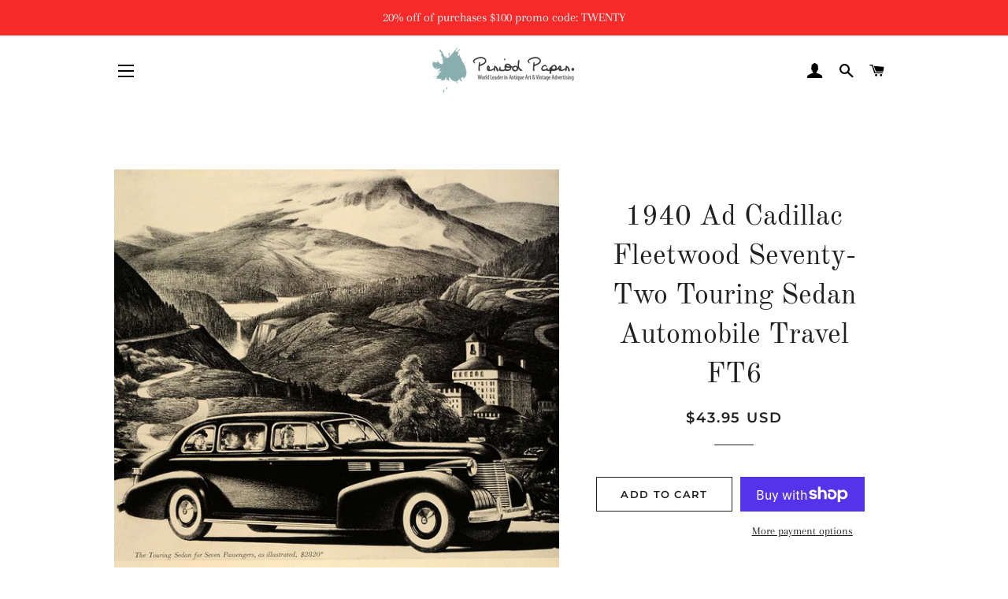

--- FILE ---
content_type: text/html; charset=utf-8
request_url: https://www.periodpaper.com/products/1940-ad-cadillac-fleetwood-seventy-two-touring-sedan-automobile-travel-landscape-034330-ft6-322
body_size: 30018
content:
<!doctype html>
<html class="no-js" lang="en">
<head>
<script id="TOS_SCRIPT_ID" href="//www.periodpaper.com/cdn/shop/t/4/assets/c08b0ea0be8923b90c96511c4ff18b5669ecd4b4e77e6eae690b1f4cf493ac19.json?v=63020778152201616881603236455"></script>

  <!-- Basic page needs ================================================== -->
  <meta charset="utf-8">
  <meta http-equiv="X-UA-Compatible" content="IE=edge,chrome=1">

  

  <!-- Title and description ================================================== -->
  <title>
  1940 Ad Cadillac Fleetwood Seventy-Two Touring Sedan Automobile Travel &ndash; Period Paper Historic Art LLC
  </title>

  
  <meta name="description" content="This is an original 1940 black and white print ad for the Cadillac-Fleetwood Seventy-Two Touring Sedan for seven passengers ($2820). This is an excellent original print item for the collector of this vintage luxury car!CONDITIONThis 71+ year old Item is rated Near Mint / Very Fine. No aging. No creases. No natural defe">
  

  <!-- Helpers ================================================== -->
  <!-- /snippets/social-meta-tags.liquid -->




<meta property="og:site_name" content="Period Paper Historic Art LLC">
<meta property="og:url" content="https://www.periodpaper.com/products/1940-ad-cadillac-fleetwood-seventy-two-touring-sedan-automobile-travel-landscape-034330-ft6-322">
<meta property="og:title" content="1940 Ad Cadillac Fleetwood Seventy-Two Touring Sedan Automobile Travel">
<meta property="og:type" content="product">
<meta property="og:description" content="This is an original 1940 black and white print ad for the Cadillac-Fleetwood Seventy-Two Touring Sedan for seven passengers ($2820). This is an excellent original print item for the collector of this vintage luxury car!CONDITIONThis 71+ year old Item is rated Near Mint / Very Fine. No aging. No creases. No natural defe">

  <meta property="og:price:amount" content="43.95">
  <meta property="og:price:currency" content="USD">

<meta property="og:image" content="http://www.periodpaper.com/cdn/shop/products/FT6_322_721c305d-adbb-429a-90bb-f032e285097f_1200x1200.jpg?v=1571709075">
<meta property="og:image:secure_url" content="https://www.periodpaper.com/cdn/shop/products/FT6_322_721c305d-adbb-429a-90bb-f032e285097f_1200x1200.jpg?v=1571709075">


<meta name="twitter:card" content="summary_large_image">
<meta name="twitter:title" content="1940 Ad Cadillac Fleetwood Seventy-Two Touring Sedan Automobile Travel">
<meta name="twitter:description" content="This is an original 1940 black and white print ad for the Cadillac-Fleetwood Seventy-Two Touring Sedan for seven passengers ($2820). This is an excellent original print item for the collector of this vintage luxury car!CONDITIONThis 71+ year old Item is rated Near Mint / Very Fine. No aging. No creases. No natural defe">

  <link rel="canonical" href="https://www.periodpaper.com/products/1940-ad-cadillac-fleetwood-seventy-two-touring-sedan-automobile-travel-landscape-034330-ft6-322">
  <meta name="viewport" content="width=device-width,initial-scale=1,shrink-to-fit=no">
  <meta name="theme-color" content="#1f2021">

  <!-- CSS ================================================== -->
  <link href="//www.periodpaper.com/cdn/shop/t/4/assets/timber.scss.css?v=110223909183304769371759259252" rel="stylesheet" type="text/css" media="all" />
  <link href="//www.periodpaper.com/cdn/shop/t/4/assets/theme.scss.css?v=172783252744282258571759259252" rel="stylesheet" type="text/css" media="all" />

  <!-- Sections ================================================== -->
  <script>
    window.theme = window.theme || {};
    theme.strings = {
      zoomClose: "Close (Esc)",
      zoomPrev: "Previous (Left arrow key)",
      zoomNext: "Next (Right arrow key)",
      moneyFormat: "\u003cspan class=money\u003e${{amount}} USD\u003c\/span\u003e",
      addressError: "Error looking up that address",
      addressNoResults: "No results for that address",
      addressQueryLimit: "You have exceeded the Google API usage limit. Consider upgrading to a \u003ca href=\"https:\/\/developers.google.com\/maps\/premium\/usage-limits\"\u003ePremium Plan\u003c\/a\u003e.",
      authError: "There was a problem authenticating your Google Maps account.",
      cartEmpty: "Your cart is currently empty.",
      cartCookie: "Enable cookies to use the shopping cart",
      cartSavings: "You're saving [savings]",
      productSlideLabel: "Slide [slide_number] of [slide_max]."
    };
    theme.settings = {
      cartType: "page",
      gridType: null
    };
  </script>

  <script src="//www.periodpaper.com/cdn/shop/t/4/assets/jquery-2.2.3.min.js?v=58211863146907186831599655159" type="text/javascript"></script>

  <script src="//www.periodpaper.com/cdn/shop/t/4/assets/lazysizes.min.js?v=155223123402716617051599655159" async="async"></script>

  <script src="//www.periodpaper.com/cdn/shop/t/4/assets/theme.js?v=114295768192348641321599655171" defer="defer"></script>

  <!-- Header hook for plugins ================================================== -->
  <script>window.performance && window.performance.mark && window.performance.mark('shopify.content_for_header.start');</script><meta id="shopify-digital-wallet" name="shopify-digital-wallet" content="/10218371/digital_wallets/dialog">
<meta name="shopify-checkout-api-token" content="47f8b39714fe40c0a359071668b8fb53">
<meta id="in-context-paypal-metadata" data-shop-id="10218371" data-venmo-supported="false" data-environment="production" data-locale="en_US" data-paypal-v4="true" data-currency="USD">
<link rel="alternate" type="application/json+oembed" href="https://www.periodpaper.com/products/1940-ad-cadillac-fleetwood-seventy-two-touring-sedan-automobile-travel-landscape-034330-ft6-322.oembed">
<script async="async" src="/checkouts/internal/preloads.js?locale=en-US"></script>
<link rel="preconnect" href="https://shop.app" crossorigin="anonymous">
<script async="async" src="https://shop.app/checkouts/internal/preloads.js?locale=en-US&shop_id=10218371" crossorigin="anonymous"></script>
<script id="apple-pay-shop-capabilities" type="application/json">{"shopId":10218371,"countryCode":"US","currencyCode":"USD","merchantCapabilities":["supports3DS"],"merchantId":"gid:\/\/shopify\/Shop\/10218371","merchantName":"Period Paper Historic Art LLC","requiredBillingContactFields":["postalAddress","email"],"requiredShippingContactFields":["postalAddress","email"],"shippingType":"shipping","supportedNetworks":["visa","masterCard","amex","discover","elo","jcb"],"total":{"type":"pending","label":"Period Paper Historic Art LLC","amount":"1.00"},"shopifyPaymentsEnabled":true,"supportsSubscriptions":true}</script>
<script id="shopify-features" type="application/json">{"accessToken":"47f8b39714fe40c0a359071668b8fb53","betas":["rich-media-storefront-analytics"],"domain":"www.periodpaper.com","predictiveSearch":true,"shopId":10218371,"locale":"en"}</script>
<script>var Shopify = Shopify || {};
Shopify.shop = "periodpaper.myshopify.com";
Shopify.locale = "en";
Shopify.currency = {"active":"USD","rate":"1.0"};
Shopify.country = "US";
Shopify.theme = {"name":"Brooklyn","id":45791707258,"schema_name":"Brooklyn","schema_version":"17.0.2","theme_store_id":730,"role":"main"};
Shopify.theme.handle = "null";
Shopify.theme.style = {"id":null,"handle":null};
Shopify.cdnHost = "www.periodpaper.com/cdn";
Shopify.routes = Shopify.routes || {};
Shopify.routes.root = "/";</script>
<script type="module">!function(o){(o.Shopify=o.Shopify||{}).modules=!0}(window);</script>
<script>!function(o){function n(){var o=[];function n(){o.push(Array.prototype.slice.apply(arguments))}return n.q=o,n}var t=o.Shopify=o.Shopify||{};t.loadFeatures=n(),t.autoloadFeatures=n()}(window);</script>
<script>
  window.ShopifyPay = window.ShopifyPay || {};
  window.ShopifyPay.apiHost = "shop.app\/pay";
  window.ShopifyPay.redirectState = null;
</script>
<script id="shop-js-analytics" type="application/json">{"pageType":"product"}</script>
<script defer="defer" async type="module" src="//www.periodpaper.com/cdn/shopifycloud/shop-js/modules/v2/client.init-shop-cart-sync_C5BV16lS.en.esm.js"></script>
<script defer="defer" async type="module" src="//www.periodpaper.com/cdn/shopifycloud/shop-js/modules/v2/chunk.common_CygWptCX.esm.js"></script>
<script type="module">
  await import("//www.periodpaper.com/cdn/shopifycloud/shop-js/modules/v2/client.init-shop-cart-sync_C5BV16lS.en.esm.js");
await import("//www.periodpaper.com/cdn/shopifycloud/shop-js/modules/v2/chunk.common_CygWptCX.esm.js");

  window.Shopify.SignInWithShop?.initShopCartSync?.({"fedCMEnabled":true,"windoidEnabled":true});

</script>
<script>
  window.Shopify = window.Shopify || {};
  if (!window.Shopify.featureAssets) window.Shopify.featureAssets = {};
  window.Shopify.featureAssets['shop-js'] = {"shop-cart-sync":["modules/v2/client.shop-cart-sync_ZFArdW7E.en.esm.js","modules/v2/chunk.common_CygWptCX.esm.js"],"init-fed-cm":["modules/v2/client.init-fed-cm_CmiC4vf6.en.esm.js","modules/v2/chunk.common_CygWptCX.esm.js"],"shop-button":["modules/v2/client.shop-button_tlx5R9nI.en.esm.js","modules/v2/chunk.common_CygWptCX.esm.js"],"shop-cash-offers":["modules/v2/client.shop-cash-offers_DOA2yAJr.en.esm.js","modules/v2/chunk.common_CygWptCX.esm.js","modules/v2/chunk.modal_D71HUcav.esm.js"],"init-windoid":["modules/v2/client.init-windoid_sURxWdc1.en.esm.js","modules/v2/chunk.common_CygWptCX.esm.js"],"shop-toast-manager":["modules/v2/client.shop-toast-manager_ClPi3nE9.en.esm.js","modules/v2/chunk.common_CygWptCX.esm.js"],"init-shop-email-lookup-coordinator":["modules/v2/client.init-shop-email-lookup-coordinator_B8hsDcYM.en.esm.js","modules/v2/chunk.common_CygWptCX.esm.js"],"init-shop-cart-sync":["modules/v2/client.init-shop-cart-sync_C5BV16lS.en.esm.js","modules/v2/chunk.common_CygWptCX.esm.js"],"avatar":["modules/v2/client.avatar_BTnouDA3.en.esm.js"],"pay-button":["modules/v2/client.pay-button_FdsNuTd3.en.esm.js","modules/v2/chunk.common_CygWptCX.esm.js"],"init-customer-accounts":["modules/v2/client.init-customer-accounts_DxDtT_ad.en.esm.js","modules/v2/client.shop-login-button_C5VAVYt1.en.esm.js","modules/v2/chunk.common_CygWptCX.esm.js","modules/v2/chunk.modal_D71HUcav.esm.js"],"init-shop-for-new-customer-accounts":["modules/v2/client.init-shop-for-new-customer-accounts_ChsxoAhi.en.esm.js","modules/v2/client.shop-login-button_C5VAVYt1.en.esm.js","modules/v2/chunk.common_CygWptCX.esm.js","modules/v2/chunk.modal_D71HUcav.esm.js"],"shop-login-button":["modules/v2/client.shop-login-button_C5VAVYt1.en.esm.js","modules/v2/chunk.common_CygWptCX.esm.js","modules/v2/chunk.modal_D71HUcav.esm.js"],"init-customer-accounts-sign-up":["modules/v2/client.init-customer-accounts-sign-up_CPSyQ0Tj.en.esm.js","modules/v2/client.shop-login-button_C5VAVYt1.en.esm.js","modules/v2/chunk.common_CygWptCX.esm.js","modules/v2/chunk.modal_D71HUcav.esm.js"],"shop-follow-button":["modules/v2/client.shop-follow-button_Cva4Ekp9.en.esm.js","modules/v2/chunk.common_CygWptCX.esm.js","modules/v2/chunk.modal_D71HUcav.esm.js"],"checkout-modal":["modules/v2/client.checkout-modal_BPM8l0SH.en.esm.js","modules/v2/chunk.common_CygWptCX.esm.js","modules/v2/chunk.modal_D71HUcav.esm.js"],"lead-capture":["modules/v2/client.lead-capture_Bi8yE_yS.en.esm.js","modules/v2/chunk.common_CygWptCX.esm.js","modules/v2/chunk.modal_D71HUcav.esm.js"],"shop-login":["modules/v2/client.shop-login_D6lNrXab.en.esm.js","modules/v2/chunk.common_CygWptCX.esm.js","modules/v2/chunk.modal_D71HUcav.esm.js"],"payment-terms":["modules/v2/client.payment-terms_CZxnsJam.en.esm.js","modules/v2/chunk.common_CygWptCX.esm.js","modules/v2/chunk.modal_D71HUcav.esm.js"]};
</script>
<script>(function() {
  var isLoaded = false;
  function asyncLoad() {
    if (isLoaded) return;
    isLoaded = true;
    var urls = ["https:\/\/cdn.hextom.com\/js\/quickannouncementbar.js?shop=periodpaper.myshopify.com"];
    for (var i = 0; i < urls.length; i++) {
      var s = document.createElement('script');
      s.type = 'text/javascript';
      s.async = true;
      s.src = urls[i];
      var x = document.getElementsByTagName('script')[0];
      x.parentNode.insertBefore(s, x);
    }
  };
  if(window.attachEvent) {
    window.attachEvent('onload', asyncLoad);
  } else {
    window.addEventListener('load', asyncLoad, false);
  }
})();</script>
<script id="__st">var __st={"a":10218371,"offset":-28800,"reqid":"48290616-0bc4-4525-89c3-5342c6d380bd-1768827175","pageurl":"www.periodpaper.com\/products\/1940-ad-cadillac-fleetwood-seventy-two-touring-sedan-automobile-travel-landscape-034330-ft6-322","u":"07035af1dbfe","p":"product","rtyp":"product","rid":9226183057};</script>
<script>window.ShopifyPaypalV4VisibilityTracking = true;</script>
<script id="captcha-bootstrap">!function(){'use strict';const t='contact',e='account',n='new_comment',o=[[t,t],['blogs',n],['comments',n],[t,'customer']],c=[[e,'customer_login'],[e,'guest_login'],[e,'recover_customer_password'],[e,'create_customer']],r=t=>t.map((([t,e])=>`form[action*='/${t}']:not([data-nocaptcha='true']) input[name='form_type'][value='${e}']`)).join(','),a=t=>()=>t?[...document.querySelectorAll(t)].map((t=>t.form)):[];function s(){const t=[...o],e=r(t);return a(e)}const i='password',u='form_key',d=['recaptcha-v3-token','g-recaptcha-response','h-captcha-response',i],f=()=>{try{return window.sessionStorage}catch{return}},m='__shopify_v',_=t=>t.elements[u];function p(t,e,n=!1){try{const o=window.sessionStorage,c=JSON.parse(o.getItem(e)),{data:r}=function(t){const{data:e,action:n}=t;return t[m]||n?{data:e,action:n}:{data:t,action:n}}(c);for(const[e,n]of Object.entries(r))t.elements[e]&&(t.elements[e].value=n);n&&o.removeItem(e)}catch(o){console.error('form repopulation failed',{error:o})}}const l='form_type',E='cptcha';function T(t){t.dataset[E]=!0}const w=window,h=w.document,L='Shopify',v='ce_forms',y='captcha';let A=!1;((t,e)=>{const n=(g='f06e6c50-85a8-45c8-87d0-21a2b65856fe',I='https://cdn.shopify.com/shopifycloud/storefront-forms-hcaptcha/ce_storefront_forms_captcha_hcaptcha.v1.5.2.iife.js',D={infoText:'Protected by hCaptcha',privacyText:'Privacy',termsText:'Terms'},(t,e,n)=>{const o=w[L][v],c=o.bindForm;if(c)return c(t,g,e,D).then(n);var r;o.q.push([[t,g,e,D],n]),r=I,A||(h.body.append(Object.assign(h.createElement('script'),{id:'captcha-provider',async:!0,src:r})),A=!0)});var g,I,D;w[L]=w[L]||{},w[L][v]=w[L][v]||{},w[L][v].q=[],w[L][y]=w[L][y]||{},w[L][y].protect=function(t,e){n(t,void 0,e),T(t)},Object.freeze(w[L][y]),function(t,e,n,w,h,L){const[v,y,A,g]=function(t,e,n){const i=e?o:[],u=t?c:[],d=[...i,...u],f=r(d),m=r(i),_=r(d.filter((([t,e])=>n.includes(e))));return[a(f),a(m),a(_),s()]}(w,h,L),I=t=>{const e=t.target;return e instanceof HTMLFormElement?e:e&&e.form},D=t=>v().includes(t);t.addEventListener('submit',(t=>{const e=I(t);if(!e)return;const n=D(e)&&!e.dataset.hcaptchaBound&&!e.dataset.recaptchaBound,o=_(e),c=g().includes(e)&&(!o||!o.value);(n||c)&&t.preventDefault(),c&&!n&&(function(t){try{if(!f())return;!function(t){const e=f();if(!e)return;const n=_(t);if(!n)return;const o=n.value;o&&e.removeItem(o)}(t);const e=Array.from(Array(32),(()=>Math.random().toString(36)[2])).join('');!function(t,e){_(t)||t.append(Object.assign(document.createElement('input'),{type:'hidden',name:u})),t.elements[u].value=e}(t,e),function(t,e){const n=f();if(!n)return;const o=[...t.querySelectorAll(`input[type='${i}']`)].map((({name:t})=>t)),c=[...d,...o],r={};for(const[a,s]of new FormData(t).entries())c.includes(a)||(r[a]=s);n.setItem(e,JSON.stringify({[m]:1,action:t.action,data:r}))}(t,e)}catch(e){console.error('failed to persist form',e)}}(e),e.submit())}));const S=(t,e)=>{t&&!t.dataset[E]&&(n(t,e.some((e=>e===t))),T(t))};for(const o of['focusin','change'])t.addEventListener(o,(t=>{const e=I(t);D(e)&&S(e,y())}));const B=e.get('form_key'),M=e.get(l),P=B&&M;t.addEventListener('DOMContentLoaded',(()=>{const t=y();if(P)for(const e of t)e.elements[l].value===M&&p(e,B);[...new Set([...A(),...v().filter((t=>'true'===t.dataset.shopifyCaptcha))])].forEach((e=>S(e,t)))}))}(h,new URLSearchParams(w.location.search),n,t,e,['guest_login'])})(!0,!0)}();</script>
<script integrity="sha256-4kQ18oKyAcykRKYeNunJcIwy7WH5gtpwJnB7kiuLZ1E=" data-source-attribution="shopify.loadfeatures" defer="defer" src="//www.periodpaper.com/cdn/shopifycloud/storefront/assets/storefront/load_feature-a0a9edcb.js" crossorigin="anonymous"></script>
<script crossorigin="anonymous" defer="defer" src="//www.periodpaper.com/cdn/shopifycloud/storefront/assets/shopify_pay/storefront-65b4c6d7.js?v=20250812"></script>
<script data-source-attribution="shopify.dynamic_checkout.dynamic.init">var Shopify=Shopify||{};Shopify.PaymentButton=Shopify.PaymentButton||{isStorefrontPortableWallets:!0,init:function(){window.Shopify.PaymentButton.init=function(){};var t=document.createElement("script");t.src="https://www.periodpaper.com/cdn/shopifycloud/portable-wallets/latest/portable-wallets.en.js",t.type="module",document.head.appendChild(t)}};
</script>
<script data-source-attribution="shopify.dynamic_checkout.buyer_consent">
  function portableWalletsHideBuyerConsent(e){var t=document.getElementById("shopify-buyer-consent"),n=document.getElementById("shopify-subscription-policy-button");t&&n&&(t.classList.add("hidden"),t.setAttribute("aria-hidden","true"),n.removeEventListener("click",e))}function portableWalletsShowBuyerConsent(e){var t=document.getElementById("shopify-buyer-consent"),n=document.getElementById("shopify-subscription-policy-button");t&&n&&(t.classList.remove("hidden"),t.removeAttribute("aria-hidden"),n.addEventListener("click",e))}window.Shopify?.PaymentButton&&(window.Shopify.PaymentButton.hideBuyerConsent=portableWalletsHideBuyerConsent,window.Shopify.PaymentButton.showBuyerConsent=portableWalletsShowBuyerConsent);
</script>
<script>
  function portableWalletsCleanup(e){e&&e.src&&console.error("Failed to load portable wallets script "+e.src);var t=document.querySelectorAll("shopify-accelerated-checkout .shopify-payment-button__skeleton, shopify-accelerated-checkout-cart .wallet-cart-button__skeleton"),e=document.getElementById("shopify-buyer-consent");for(let e=0;e<t.length;e++)t[e].remove();e&&e.remove()}function portableWalletsNotLoadedAsModule(e){e instanceof ErrorEvent&&"string"==typeof e.message&&e.message.includes("import.meta")&&"string"==typeof e.filename&&e.filename.includes("portable-wallets")&&(window.removeEventListener("error",portableWalletsNotLoadedAsModule),window.Shopify.PaymentButton.failedToLoad=e,"loading"===document.readyState?document.addEventListener("DOMContentLoaded",window.Shopify.PaymentButton.init):window.Shopify.PaymentButton.init())}window.addEventListener("error",portableWalletsNotLoadedAsModule);
</script>

<script type="module" src="https://www.periodpaper.com/cdn/shopifycloud/portable-wallets/latest/portable-wallets.en.js" onError="portableWalletsCleanup(this)" crossorigin="anonymous"></script>
<script nomodule>
  document.addEventListener("DOMContentLoaded", portableWalletsCleanup);
</script>

<link id="shopify-accelerated-checkout-styles" rel="stylesheet" media="screen" href="https://www.periodpaper.com/cdn/shopifycloud/portable-wallets/latest/accelerated-checkout-backwards-compat.css" crossorigin="anonymous">
<style id="shopify-accelerated-checkout-cart">
        #shopify-buyer-consent {
  margin-top: 1em;
  display: inline-block;
  width: 100%;
}

#shopify-buyer-consent.hidden {
  display: none;
}

#shopify-subscription-policy-button {
  background: none;
  border: none;
  padding: 0;
  text-decoration: underline;
  font-size: inherit;
  cursor: pointer;
}

#shopify-subscription-policy-button::before {
  box-shadow: none;
}

      </style>

<script>window.performance && window.performance.mark && window.performance.mark('shopify.content_for_header.end');</script>

  <script src="//www.periodpaper.com/cdn/shop/t/4/assets/modernizr.min.js?v=21391054748206432451599655160" type="text/javascript"></script>

  
  

<link href="https://monorail-edge.shopifysvc.com" rel="dns-prefetch">
<script>(function(){if ("sendBeacon" in navigator && "performance" in window) {try {var session_token_from_headers = performance.getEntriesByType('navigation')[0].serverTiming.find(x => x.name == '_s').description;} catch {var session_token_from_headers = undefined;}var session_cookie_matches = document.cookie.match(/_shopify_s=([^;]*)/);var session_token_from_cookie = session_cookie_matches && session_cookie_matches.length === 2 ? session_cookie_matches[1] : "";var session_token = session_token_from_headers || session_token_from_cookie || "";function handle_abandonment_event(e) {var entries = performance.getEntries().filter(function(entry) {return /monorail-edge.shopifysvc.com/.test(entry.name);});if (!window.abandonment_tracked && entries.length === 0) {window.abandonment_tracked = true;var currentMs = Date.now();var navigation_start = performance.timing.navigationStart;var payload = {shop_id: 10218371,url: window.location.href,navigation_start,duration: currentMs - navigation_start,session_token,page_type: "product"};window.navigator.sendBeacon("https://monorail-edge.shopifysvc.com/v1/produce", JSON.stringify({schema_id: "online_store_buyer_site_abandonment/1.1",payload: payload,metadata: {event_created_at_ms: currentMs,event_sent_at_ms: currentMs}}));}}window.addEventListener('pagehide', handle_abandonment_event);}}());</script>
<script id="web-pixels-manager-setup">(function e(e,d,r,n,o){if(void 0===o&&(o={}),!Boolean(null===(a=null===(i=window.Shopify)||void 0===i?void 0:i.analytics)||void 0===a?void 0:a.replayQueue)){var i,a;window.Shopify=window.Shopify||{};var t=window.Shopify;t.analytics=t.analytics||{};var s=t.analytics;s.replayQueue=[],s.publish=function(e,d,r){return s.replayQueue.push([e,d,r]),!0};try{self.performance.mark("wpm:start")}catch(e){}var l=function(){var e={modern:/Edge?\/(1{2}[4-9]|1[2-9]\d|[2-9]\d{2}|\d{4,})\.\d+(\.\d+|)|Firefox\/(1{2}[4-9]|1[2-9]\d|[2-9]\d{2}|\d{4,})\.\d+(\.\d+|)|Chrom(ium|e)\/(9{2}|\d{3,})\.\d+(\.\d+|)|(Maci|X1{2}).+ Version\/(15\.\d+|(1[6-9]|[2-9]\d|\d{3,})\.\d+)([,.]\d+|)( \(\w+\)|)( Mobile\/\w+|) Safari\/|Chrome.+OPR\/(9{2}|\d{3,})\.\d+\.\d+|(CPU[ +]OS|iPhone[ +]OS|CPU[ +]iPhone|CPU IPhone OS|CPU iPad OS)[ +]+(15[._]\d+|(1[6-9]|[2-9]\d|\d{3,})[._]\d+)([._]\d+|)|Android:?[ /-](13[3-9]|1[4-9]\d|[2-9]\d{2}|\d{4,})(\.\d+|)(\.\d+|)|Android.+Firefox\/(13[5-9]|1[4-9]\d|[2-9]\d{2}|\d{4,})\.\d+(\.\d+|)|Android.+Chrom(ium|e)\/(13[3-9]|1[4-9]\d|[2-9]\d{2}|\d{4,})\.\d+(\.\d+|)|SamsungBrowser\/([2-9]\d|\d{3,})\.\d+/,legacy:/Edge?\/(1[6-9]|[2-9]\d|\d{3,})\.\d+(\.\d+|)|Firefox\/(5[4-9]|[6-9]\d|\d{3,})\.\d+(\.\d+|)|Chrom(ium|e)\/(5[1-9]|[6-9]\d|\d{3,})\.\d+(\.\d+|)([\d.]+$|.*Safari\/(?![\d.]+ Edge\/[\d.]+$))|(Maci|X1{2}).+ Version\/(10\.\d+|(1[1-9]|[2-9]\d|\d{3,})\.\d+)([,.]\d+|)( \(\w+\)|)( Mobile\/\w+|) Safari\/|Chrome.+OPR\/(3[89]|[4-9]\d|\d{3,})\.\d+\.\d+|(CPU[ +]OS|iPhone[ +]OS|CPU[ +]iPhone|CPU IPhone OS|CPU iPad OS)[ +]+(10[._]\d+|(1[1-9]|[2-9]\d|\d{3,})[._]\d+)([._]\d+|)|Android:?[ /-](13[3-9]|1[4-9]\d|[2-9]\d{2}|\d{4,})(\.\d+|)(\.\d+|)|Mobile Safari.+OPR\/([89]\d|\d{3,})\.\d+\.\d+|Android.+Firefox\/(13[5-9]|1[4-9]\d|[2-9]\d{2}|\d{4,})\.\d+(\.\d+|)|Android.+Chrom(ium|e)\/(13[3-9]|1[4-9]\d|[2-9]\d{2}|\d{4,})\.\d+(\.\d+|)|Android.+(UC? ?Browser|UCWEB|U3)[ /]?(15\.([5-9]|\d{2,})|(1[6-9]|[2-9]\d|\d{3,})\.\d+)\.\d+|SamsungBrowser\/(5\.\d+|([6-9]|\d{2,})\.\d+)|Android.+MQ{2}Browser\/(14(\.(9|\d{2,})|)|(1[5-9]|[2-9]\d|\d{3,})(\.\d+|))(\.\d+|)|K[Aa][Ii]OS\/(3\.\d+|([4-9]|\d{2,})\.\d+)(\.\d+|)/},d=e.modern,r=e.legacy,n=navigator.userAgent;return n.match(d)?"modern":n.match(r)?"legacy":"unknown"}(),u="modern"===l?"modern":"legacy",c=(null!=n?n:{modern:"",legacy:""})[u],f=function(e){return[e.baseUrl,"/wpm","/b",e.hashVersion,"modern"===e.buildTarget?"m":"l",".js"].join("")}({baseUrl:d,hashVersion:r,buildTarget:u}),m=function(e){var d=e.version,r=e.bundleTarget,n=e.surface,o=e.pageUrl,i=e.monorailEndpoint;return{emit:function(e){var a=e.status,t=e.errorMsg,s=(new Date).getTime(),l=JSON.stringify({metadata:{event_sent_at_ms:s},events:[{schema_id:"web_pixels_manager_load/3.1",payload:{version:d,bundle_target:r,page_url:o,status:a,surface:n,error_msg:t},metadata:{event_created_at_ms:s}}]});if(!i)return console&&console.warn&&console.warn("[Web Pixels Manager] No Monorail endpoint provided, skipping logging."),!1;try{return self.navigator.sendBeacon.bind(self.navigator)(i,l)}catch(e){}var u=new XMLHttpRequest;try{return u.open("POST",i,!0),u.setRequestHeader("Content-Type","text/plain"),u.send(l),!0}catch(e){return console&&console.warn&&console.warn("[Web Pixels Manager] Got an unhandled error while logging to Monorail."),!1}}}}({version:r,bundleTarget:l,surface:e.surface,pageUrl:self.location.href,monorailEndpoint:e.monorailEndpoint});try{o.browserTarget=l,function(e){var d=e.src,r=e.async,n=void 0===r||r,o=e.onload,i=e.onerror,a=e.sri,t=e.scriptDataAttributes,s=void 0===t?{}:t,l=document.createElement("script"),u=document.querySelector("head"),c=document.querySelector("body");if(l.async=n,l.src=d,a&&(l.integrity=a,l.crossOrigin="anonymous"),s)for(var f in s)if(Object.prototype.hasOwnProperty.call(s,f))try{l.dataset[f]=s[f]}catch(e){}if(o&&l.addEventListener("load",o),i&&l.addEventListener("error",i),u)u.appendChild(l);else{if(!c)throw new Error("Did not find a head or body element to append the script");c.appendChild(l)}}({src:f,async:!0,onload:function(){if(!function(){var e,d;return Boolean(null===(d=null===(e=window.Shopify)||void 0===e?void 0:e.analytics)||void 0===d?void 0:d.initialized)}()){var d=window.webPixelsManager.init(e)||void 0;if(d){var r=window.Shopify.analytics;r.replayQueue.forEach((function(e){var r=e[0],n=e[1],o=e[2];d.publishCustomEvent(r,n,o)})),r.replayQueue=[],r.publish=d.publishCustomEvent,r.visitor=d.visitor,r.initialized=!0}}},onerror:function(){return m.emit({status:"failed",errorMsg:"".concat(f," has failed to load")})},sri:function(e){var d=/^sha384-[A-Za-z0-9+/=]+$/;return"string"==typeof e&&d.test(e)}(c)?c:"",scriptDataAttributes:o}),m.emit({status:"loading"})}catch(e){m.emit({status:"failed",errorMsg:(null==e?void 0:e.message)||"Unknown error"})}}})({shopId: 10218371,storefrontBaseUrl: "https://www.periodpaper.com",extensionsBaseUrl: "https://extensions.shopifycdn.com/cdn/shopifycloud/web-pixels-manager",monorailEndpoint: "https://monorail-edge.shopifysvc.com/unstable/produce_batch",surface: "storefront-renderer",enabledBetaFlags: ["2dca8a86"],webPixelsConfigList: [{"id":"1704058","eventPayloadVersion":"v1","runtimeContext":"LAX","scriptVersion":"1","type":"CUSTOM","privacyPurposes":["ANALYTICS"],"name":"Google Analytics tag (migrated)"},{"id":"shopify-app-pixel","configuration":"{}","eventPayloadVersion":"v1","runtimeContext":"STRICT","scriptVersion":"0450","apiClientId":"shopify-pixel","type":"APP","privacyPurposes":["ANALYTICS","MARKETING"]},{"id":"shopify-custom-pixel","eventPayloadVersion":"v1","runtimeContext":"LAX","scriptVersion":"0450","apiClientId":"shopify-pixel","type":"CUSTOM","privacyPurposes":["ANALYTICS","MARKETING"]}],isMerchantRequest: false,initData: {"shop":{"name":"Period Paper Historic Art LLC","paymentSettings":{"currencyCode":"USD"},"myshopifyDomain":"periodpaper.myshopify.com","countryCode":"US","storefrontUrl":"https:\/\/www.periodpaper.com"},"customer":null,"cart":null,"checkout":null,"productVariants":[{"price":{"amount":43.95,"currencyCode":"USD"},"product":{"title":"1940 Ad Cadillac Fleetwood Seventy-Two Touring Sedan Automobile Travel FT6","vendor":"Period Paper","id":"9226183057","untranslatedTitle":"1940 Ad Cadillac Fleetwood Seventy-Two Touring Sedan Automobile Travel FT6","url":"\/products\/1940-ad-cadillac-fleetwood-seventy-two-touring-sedan-automobile-travel-landscape-034330-ft6-322","type":"Original Print Ad"},"id":"33533283665","image":{"src":"\/\/www.periodpaper.com\/cdn\/shop\/products\/FT6_322_721c305d-adbb-429a-90bb-f032e285097f.jpg?v=1571709075"},"sku":"034330_FT6_322","title":"Default Title","untranslatedTitle":"Default Title"}],"purchasingCompany":null},},"https://www.periodpaper.com/cdn","fcfee988w5aeb613cpc8e4bc33m6693e112",{"modern":"","legacy":""},{"shopId":"10218371","storefrontBaseUrl":"https:\/\/www.periodpaper.com","extensionBaseUrl":"https:\/\/extensions.shopifycdn.com\/cdn\/shopifycloud\/web-pixels-manager","surface":"storefront-renderer","enabledBetaFlags":"[\"2dca8a86\"]","isMerchantRequest":"false","hashVersion":"fcfee988w5aeb613cpc8e4bc33m6693e112","publish":"custom","events":"[[\"page_viewed\",{}],[\"product_viewed\",{\"productVariant\":{\"price\":{\"amount\":43.95,\"currencyCode\":\"USD\"},\"product\":{\"title\":\"1940 Ad Cadillac Fleetwood Seventy-Two Touring Sedan Automobile Travel FT6\",\"vendor\":\"Period Paper\",\"id\":\"9226183057\",\"untranslatedTitle\":\"1940 Ad Cadillac Fleetwood Seventy-Two Touring Sedan Automobile Travel FT6\",\"url\":\"\/products\/1940-ad-cadillac-fleetwood-seventy-two-touring-sedan-automobile-travel-landscape-034330-ft6-322\",\"type\":\"Original Print Ad\"},\"id\":\"33533283665\",\"image\":{\"src\":\"\/\/www.periodpaper.com\/cdn\/shop\/products\/FT6_322_721c305d-adbb-429a-90bb-f032e285097f.jpg?v=1571709075\"},\"sku\":\"034330_FT6_322\",\"title\":\"Default Title\",\"untranslatedTitle\":\"Default Title\"}}]]"});</script><script>
  window.ShopifyAnalytics = window.ShopifyAnalytics || {};
  window.ShopifyAnalytics.meta = window.ShopifyAnalytics.meta || {};
  window.ShopifyAnalytics.meta.currency = 'USD';
  var meta = {"product":{"id":9226183057,"gid":"gid:\/\/shopify\/Product\/9226183057","vendor":"Period Paper","type":"Original Print Ad","handle":"1940-ad-cadillac-fleetwood-seventy-two-touring-sedan-automobile-travel-landscape-034330-ft6-322","variants":[{"id":33533283665,"price":4395,"name":"1940 Ad Cadillac Fleetwood Seventy-Two Touring Sedan Automobile Travel FT6","public_title":null,"sku":"034330_FT6_322"}],"remote":false},"page":{"pageType":"product","resourceType":"product","resourceId":9226183057,"requestId":"48290616-0bc4-4525-89c3-5342c6d380bd-1768827175"}};
  for (var attr in meta) {
    window.ShopifyAnalytics.meta[attr] = meta[attr];
  }
</script>
<script class="analytics">
  (function () {
    var customDocumentWrite = function(content) {
      var jquery = null;

      if (window.jQuery) {
        jquery = window.jQuery;
      } else if (window.Checkout && window.Checkout.$) {
        jquery = window.Checkout.$;
      }

      if (jquery) {
        jquery('body').append(content);
      }
    };

    var hasLoggedConversion = function(token) {
      if (token) {
        return document.cookie.indexOf('loggedConversion=' + token) !== -1;
      }
      return false;
    }

    var setCookieIfConversion = function(token) {
      if (token) {
        var twoMonthsFromNow = new Date(Date.now());
        twoMonthsFromNow.setMonth(twoMonthsFromNow.getMonth() + 2);

        document.cookie = 'loggedConversion=' + token + '; expires=' + twoMonthsFromNow;
      }
    }

    var trekkie = window.ShopifyAnalytics.lib = window.trekkie = window.trekkie || [];
    if (trekkie.integrations) {
      return;
    }
    trekkie.methods = [
      'identify',
      'page',
      'ready',
      'track',
      'trackForm',
      'trackLink'
    ];
    trekkie.factory = function(method) {
      return function() {
        var args = Array.prototype.slice.call(arguments);
        args.unshift(method);
        trekkie.push(args);
        return trekkie;
      };
    };
    for (var i = 0; i < trekkie.methods.length; i++) {
      var key = trekkie.methods[i];
      trekkie[key] = trekkie.factory(key);
    }
    trekkie.load = function(config) {
      trekkie.config = config || {};
      trekkie.config.initialDocumentCookie = document.cookie;
      var first = document.getElementsByTagName('script')[0];
      var script = document.createElement('script');
      script.type = 'text/javascript';
      script.onerror = function(e) {
        var scriptFallback = document.createElement('script');
        scriptFallback.type = 'text/javascript';
        scriptFallback.onerror = function(error) {
                var Monorail = {
      produce: function produce(monorailDomain, schemaId, payload) {
        var currentMs = new Date().getTime();
        var event = {
          schema_id: schemaId,
          payload: payload,
          metadata: {
            event_created_at_ms: currentMs,
            event_sent_at_ms: currentMs
          }
        };
        return Monorail.sendRequest("https://" + monorailDomain + "/v1/produce", JSON.stringify(event));
      },
      sendRequest: function sendRequest(endpointUrl, payload) {
        // Try the sendBeacon API
        if (window && window.navigator && typeof window.navigator.sendBeacon === 'function' && typeof window.Blob === 'function' && !Monorail.isIos12()) {
          var blobData = new window.Blob([payload], {
            type: 'text/plain'
          });

          if (window.navigator.sendBeacon(endpointUrl, blobData)) {
            return true;
          } // sendBeacon was not successful

        } // XHR beacon

        var xhr = new XMLHttpRequest();

        try {
          xhr.open('POST', endpointUrl);
          xhr.setRequestHeader('Content-Type', 'text/plain');
          xhr.send(payload);
        } catch (e) {
          console.log(e);
        }

        return false;
      },
      isIos12: function isIos12() {
        return window.navigator.userAgent.lastIndexOf('iPhone; CPU iPhone OS 12_') !== -1 || window.navigator.userAgent.lastIndexOf('iPad; CPU OS 12_') !== -1;
      }
    };
    Monorail.produce('monorail-edge.shopifysvc.com',
      'trekkie_storefront_load_errors/1.1',
      {shop_id: 10218371,
      theme_id: 45791707258,
      app_name: "storefront",
      context_url: window.location.href,
      source_url: "//www.periodpaper.com/cdn/s/trekkie.storefront.cd680fe47e6c39ca5d5df5f0a32d569bc48c0f27.min.js"});

        };
        scriptFallback.async = true;
        scriptFallback.src = '//www.periodpaper.com/cdn/s/trekkie.storefront.cd680fe47e6c39ca5d5df5f0a32d569bc48c0f27.min.js';
        first.parentNode.insertBefore(scriptFallback, first);
      };
      script.async = true;
      script.src = '//www.periodpaper.com/cdn/s/trekkie.storefront.cd680fe47e6c39ca5d5df5f0a32d569bc48c0f27.min.js';
      first.parentNode.insertBefore(script, first);
    };
    trekkie.load(
      {"Trekkie":{"appName":"storefront","development":false,"defaultAttributes":{"shopId":10218371,"isMerchantRequest":null,"themeId":45791707258,"themeCityHash":"14631243246645595698","contentLanguage":"en","currency":"USD","eventMetadataId":"48e1b7c5-700a-484c-805d-5cd744cd690a"},"isServerSideCookieWritingEnabled":true,"monorailRegion":"shop_domain","enabledBetaFlags":["65f19447"]},"Session Attribution":{},"S2S":{"facebookCapiEnabled":false,"source":"trekkie-storefront-renderer","apiClientId":580111}}
    );

    var loaded = false;
    trekkie.ready(function() {
      if (loaded) return;
      loaded = true;

      window.ShopifyAnalytics.lib = window.trekkie;

      var originalDocumentWrite = document.write;
      document.write = customDocumentWrite;
      try { window.ShopifyAnalytics.merchantGoogleAnalytics.call(this); } catch(error) {};
      document.write = originalDocumentWrite;

      window.ShopifyAnalytics.lib.page(null,{"pageType":"product","resourceType":"product","resourceId":9226183057,"requestId":"48290616-0bc4-4525-89c3-5342c6d380bd-1768827175","shopifyEmitted":true});

      var match = window.location.pathname.match(/checkouts\/(.+)\/(thank_you|post_purchase)/)
      var token = match? match[1]: undefined;
      if (!hasLoggedConversion(token)) {
        setCookieIfConversion(token);
        window.ShopifyAnalytics.lib.track("Viewed Product",{"currency":"USD","variantId":33533283665,"productId":9226183057,"productGid":"gid:\/\/shopify\/Product\/9226183057","name":"1940 Ad Cadillac Fleetwood Seventy-Two Touring Sedan Automobile Travel FT6","price":"43.95","sku":"034330_FT6_322","brand":"Period Paper","variant":null,"category":"Original Print Ad","nonInteraction":true,"remote":false},undefined,undefined,{"shopifyEmitted":true});
      window.ShopifyAnalytics.lib.track("monorail:\/\/trekkie_storefront_viewed_product\/1.1",{"currency":"USD","variantId":33533283665,"productId":9226183057,"productGid":"gid:\/\/shopify\/Product\/9226183057","name":"1940 Ad Cadillac Fleetwood Seventy-Two Touring Sedan Automobile Travel FT6","price":"43.95","sku":"034330_FT6_322","brand":"Period Paper","variant":null,"category":"Original Print Ad","nonInteraction":true,"remote":false,"referer":"https:\/\/www.periodpaper.com\/products\/1940-ad-cadillac-fleetwood-seventy-two-touring-sedan-automobile-travel-landscape-034330-ft6-322"});
      }
    });


        var eventsListenerScript = document.createElement('script');
        eventsListenerScript.async = true;
        eventsListenerScript.src = "//www.periodpaper.com/cdn/shopifycloud/storefront/assets/shop_events_listener-3da45d37.js";
        document.getElementsByTagName('head')[0].appendChild(eventsListenerScript);

})();</script>
  <script>
  if (!window.ga || (window.ga && typeof window.ga !== 'function')) {
    window.ga = function ga() {
      (window.ga.q = window.ga.q || []).push(arguments);
      if (window.Shopify && window.Shopify.analytics && typeof window.Shopify.analytics.publish === 'function') {
        window.Shopify.analytics.publish("ga_stub_called", {}, {sendTo: "google_osp_migration"});
      }
      console.error("Shopify's Google Analytics stub called with:", Array.from(arguments), "\nSee https://help.shopify.com/manual/promoting-marketing/pixels/pixel-migration#google for more information.");
    };
    if (window.Shopify && window.Shopify.analytics && typeof window.Shopify.analytics.publish === 'function') {
      window.Shopify.analytics.publish("ga_stub_initialized", {}, {sendTo: "google_osp_migration"});
    }
  }
</script>
<script
  defer
  src="https://www.periodpaper.com/cdn/shopifycloud/perf-kit/shopify-perf-kit-3.0.4.min.js"
  data-application="storefront-renderer"
  data-shop-id="10218371"
  data-render-region="gcp-us-central1"
  data-page-type="product"
  data-theme-instance-id="45791707258"
  data-theme-name="Brooklyn"
  data-theme-version="17.0.2"
  data-monorail-region="shop_domain"
  data-resource-timing-sampling-rate="10"
  data-shs="true"
  data-shs-beacon="true"
  data-shs-export-with-fetch="true"
  data-shs-logs-sample-rate="1"
  data-shs-beacon-endpoint="https://www.periodpaper.com/api/collect"
></script>
</head>


<body id="1940-ad-cadillac-fleetwood-seventy-two-touring-sedan-automobile-travel" class="template-product">

  <div id="shopify-section-header" class="shopify-section"><style data-shopify>.header-wrapper .site-nav__link,
  .header-wrapper .site-header__logo a,
  .header-wrapper .site-nav__dropdown-link,
  .header-wrapper .site-nav--has-dropdown > a.nav-focus,
  .header-wrapper .site-nav--has-dropdown.nav-hover > a,
  .header-wrapper .site-nav--has-dropdown:hover > a {
    color: #000000;
  }

  .header-wrapper .site-header__logo a:hover,
  .header-wrapper .site-header__logo a:focus,
  .header-wrapper .site-nav__link:hover,
  .header-wrapper .site-nav__link:focus,
  .header-wrapper .site-nav--has-dropdown a:hover,
  .header-wrapper .site-nav--has-dropdown > a.nav-focus:hover,
  .header-wrapper .site-nav--has-dropdown > a.nav-focus:focus,
  .header-wrapper .site-nav--has-dropdown .site-nav__link:hover,
  .header-wrapper .site-nav--has-dropdown .site-nav__link:focus,
  .header-wrapper .site-nav--has-dropdown.nav-hover > a:hover,
  .header-wrapper .site-nav__dropdown a:focus {
    color: rgba(0, 0, 0, 0.75);
  }

  .header-wrapper .burger-icon,
  .header-wrapper .site-nav--has-dropdown:hover > a:before,
  .header-wrapper .site-nav--has-dropdown > a.nav-focus:before,
  .header-wrapper .site-nav--has-dropdown.nav-hover > a:before {
    background: #000000;
  }

  .header-wrapper .site-nav__link:hover .burger-icon {
    background: rgba(0, 0, 0, 0.75);
  }

  .site-header__logo img {
    max-width: 180px;
  }

  @media screen and (max-width: 768px) {
    .site-header__logo img {
      max-width: 100%;
    }
  }</style><div data-section-id="header" data-section-type="header-section" data-template="product">
  <div id="NavDrawer" class="drawer drawer--left">
      <div class="drawer__inner drawer-left__inner">

    
      <!-- /snippets/search-bar.liquid -->





<form action="/search" method="get" class="input-group search-bar search-bar--drawer" role="search">
  
  <input type="search" name="q" value="" placeholder="Search our store" class="input-group-field" aria-label="Search our store">
  <span class="input-group-btn">
    <button type="submit" class="btn--secondary icon-fallback-text">
      <span class="icon icon-search" aria-hidden="true"></span>
      <span class="fallback-text">Search</span>
    </button>
  </span>
</form>

    

    <ul class="mobile-nav">
      
        

          <li class="mobile-nav__item">
            <a
              href="/collections"
              class="mobile-nav__link"
              >
                Collections
            </a>
          </li>

        
      
        
          <li class="mobile-nav__item">
            <div class="mobile-nav__has-sublist">
              <a
                href="/collections/antique-vintage-art"
                class="mobile-nav__link"
                id="Label-2"
                >Antique Art Prints</a>
              <div class="mobile-nav__toggle">
                <button type="button" class="mobile-nav__toggle-btn icon-fallback-text" aria-controls="Linklist-2" aria-expanded="false">
                  <span class="icon-fallback-text mobile-nav__toggle-open">
                    <span class="icon icon-plus" aria-hidden="true"></span>
                    <span class="fallback-text">Expand submenu Antique Art Prints</span>
                  </span>
                  <span class="icon-fallback-text mobile-nav__toggle-close">
                    <span class="icon icon-minus" aria-hidden="true"></span>
                    <span class="fallback-text">Collapse submenu Antique Art Prints</span>
                  </span>
                </button>
              </div>
            </div>
            <ul class="mobile-nav__sublist" id="Linklist-2" aria-labelledby="Label-2" role="navigation">
              
              
                
                <li class="mobile-nav__item">
                  <a
                    href="/collections/agriculture-farming"
                    class="mobile-nav__link"
                    >
                      Agriculture &amp; Farming
                  </a>
                </li>
                
              
                
                <li class="mobile-nav__item">
                  <a
                    href="/collections/american-old-west"
                    class="mobile-nav__link"
                    >
                      American Old West
                  </a>
                </li>
                
              
                
                <li class="mobile-nav__item">
                  <a
                    href="/collections/animals-wildlife"
                    class="mobile-nav__link"
                    >
                      Animals &amp; Wildlife
                  </a>
                </li>
                
              
                
                <li class="mobile-nav__item">
                  <a
                    href="/collections/architecture"
                    class="mobile-nav__link"
                    >
                      Architecture
                  </a>
                </li>
                
              
                
                <li class="mobile-nav__item">
                  <a
                    href="/collections/archaeological"
                    class="mobile-nav__link"
                    >
                      Archaeological
                  </a>
                </li>
                
              
                
                <li class="mobile-nav__item">
                  <a
                    href="/collections/art-styles"
                    class="mobile-nav__link"
                    >
                      Art Styles
                  </a>
                </li>
                
              
                
                <li class="mobile-nav__item">
                  <a
                    href="/collections/aviation-airplanes"
                    class="mobile-nav__link"
                    >
                      Aviation &amp; Airplanes
                  </a>
                </li>
                
              
                
                <li class="mobile-nav__item">
                  <a
                    href="/collections/black-americana"
                    class="mobile-nav__link"
                    >
                      Black Americana
                  </a>
                </li>
                
              
                
                <li class="mobile-nav__item">
                  <a
                    href="/collections/botanical-floral"
                    class="mobile-nav__link"
                    >
                      Botanical &amp; Floral
                  </a>
                </li>
                
              
                
                <li class="mobile-nav__item">
                  <a
                    href="/collections/cars-trucks"
                    class="mobile-nav__link"
                    >
                      Cars &amp; Trucks
                  </a>
                </li>
                
              
                
                <li class="mobile-nav__item">
                  <a
                    href="/collections/cartoon-political"
                    class="mobile-nav__link"
                    >
                      Cartoon &amp; Political
                  </a>
                </li>
                
              
                
                <li class="mobile-nav__item">
                  <a
                    href="/collections/castles-fortresses"
                    class="mobile-nav__link"
                    >
                      Castles &amp; Fortresses
                  </a>
                </li>
                
              
                
                <li class="mobile-nav__item">
                  <a
                    href="/collections/cathedrals-churches"
                    class="mobile-nav__link"
                    >
                      Cathedrals &amp; Churches
                  </a>
                </li>
                
              
                
                <li class="mobile-nav__item">
                  <a
                    href="/collections/children"
                    class="mobile-nav__link"
                    >
                      Children
                  </a>
                </li>
                
              
                
                <li class="mobile-nav__item">
                  <a
                    href="/collections/circus"
                    class="mobile-nav__link"
                    >
                      Circus
                  </a>
                </li>
                
              
                
                <li class="mobile-nav__item">
                  <a
                    href="/collections/cityscapes"
                    class="mobile-nav__link"
                    >
                      Cityscapes
                  </a>
                </li>
                
              
                
                <li class="mobile-nav__item">
                  <a
                    href="/collections/construction-building"
                    class="mobile-nav__link"
                    >
                      Construction &amp; Building
                  </a>
                </li>
                
              
                
                <li class="mobile-nav__item">
                  <a
                    href="/collections/costume-fashion"
                    class="mobile-nav__link"
                    >
                      Costume &amp; Fashion
                  </a>
                </li>
                
              
                
                <li class="mobile-nav__item">
                  <a
                    href="/collections/dance"
                    class="mobile-nav__link"
                    >
                      Dance
                  </a>
                </li>
                
              
                
                <li class="mobile-nav__item">
                  <a
                    href="/collections/decorative-elements"
                    class="mobile-nav__link"
                    >
                      Decorative Elements
                  </a>
                </li>
                
              
                
                <li class="mobile-nav__item">
                  <a
                    href="/collections/education-schools"
                    class="mobile-nav__link"
                    >
                      Education &amp; Schools
                  </a>
                </li>
                
              
                
                <li class="mobile-nav__item">
                  <a
                    href="/collections/famous-figures"
                    class="mobile-nav__link"
                    >
                      Famous Figures
                  </a>
                </li>
                
              
                
                <li class="mobile-nav__item">
                  <a
                    href="/collections/food-beverages"
                    class="mobile-nav__link"
                    >
                      Food &amp; Beverages
                  </a>
                </li>
                
              
                
                <li class="mobile-nav__item">
                  <a
                    href="/collections/furniture"
                    class="mobile-nav__link"
                    >
                      Furniture
                  </a>
                </li>
                
              
                
                <li class="mobile-nav__item">
                  <a
                    href="/collections/historic-landmarks"
                    class="mobile-nav__link"
                    >
                      Historic Landmarks
                  </a>
                </li>
                
              
                
                <li class="mobile-nav__item">
                  <a
                    href="/collections/holidays"
                    class="mobile-nav__link"
                    >
                      Holidays
                  </a>
                </li>
                
              
                
                <li class="mobile-nav__item">
                  <a
                    href="/collections/horses-equestrian"
                    class="mobile-nav__link"
                    >
                      Horses &amp; Equestrian
                  </a>
                </li>
                
              
                
                <li class="mobile-nav__item">
                  <a
                    href="/collections/humorous-quirky-unusual"
                    class="mobile-nav__link"
                    >
                      Humorous, Quirky &amp; Unusual
                  </a>
                </li>
                
              
                
                <li class="mobile-nav__item">
                  <a
                    href="/collections/hunting-fishing"
                    class="mobile-nav__link"
                    >
                      Hunting &amp; Fishing
                  </a>
                </li>
                
              
                
                <li class="mobile-nav__item">
                  <a
                    href="/collections/indigenous-people-tribal"
                    class="mobile-nav__link"
                    >
                      Indigenous People/Tribal
                  </a>
                </li>
                
              
                
                <li class="mobile-nav__item">
                  <a
                    href="/collections/industrial-manufacturing"
                    class="mobile-nav__link"
                    >
                      Industrial &amp; Manufacturing
                  </a>
                </li>
                
              
                
                <li class="mobile-nav__item">
                  <a
                    href="/collections/landscapes-mountains"
                    class="mobile-nav__link"
                    >
                      Landscapes &amp; Mountains
                  </a>
                </li>
                
              
                
                <li class="mobile-nav__item">
                  <a
                    href="/collections/lovers-romance"
                    class="mobile-nav__link"
                    >
                      Lovers &amp; Romance
                  </a>
                </li>
                
              
                
                <li class="mobile-nav__item">
                  <a
                    href="/collections/maps"
                    class="mobile-nav__link"
                    >
                      Maps
                  </a>
                </li>
                
              
                
                <li class="mobile-nav__item">
                  <a
                    href="/collections/medical"
                    class="mobile-nav__link"
                    >
                      Medical
                  </a>
                </li>
                
              
                
                <li class="mobile-nav__item">
                  <a
                    href="/collections/medieval"
                    class="mobile-nav__link"
                    >
                      Medieval
                  </a>
                </li>
                
              
                
                <li class="mobile-nav__item">
                  <a
                    href="/collections/military"
                    class="mobile-nav__link"
                    >
                      Military
                  </a>
                </li>
                
              
                
                <li class="mobile-nav__item">
                  <a
                    href="/collections/mining-geology"
                    class="mobile-nav__link"
                    >
                      Mining &amp; Geology
                  </a>
                </li>
                
              
                
                <li class="mobile-nav__item">
                  <a
                    href="/collections/movies-music-stage"
                    class="mobile-nav__link"
                    >
                      Movie, Music &amp; Stage
                  </a>
                </li>
                
              
                
                <li class="mobile-nav__item">
                  <a
                    href="/collections/music-instruments"
                    class="mobile-nav__link"
                    >
                      Music &amp; Instruments
                  </a>
                </li>
                
              
                
                <li class="mobile-nav__item">
                  <a
                    href="/collections/mythical-fantasy"
                    class="mobile-nav__link"
                    >
                      Mythical &amp; Fantasy
                  </a>
                </li>
                
              
                
                <li class="mobile-nav__item">
                  <a
                    href="/collections/national-state-parks"
                    class="mobile-nav__link"
                    >
                      National &amp; State Parks
                  </a>
                </li>
                
              
                
                <li class="mobile-nav__item">
                  <a
                    href="/collections/natural-disasters"
                    class="mobile-nav__link"
                    >
                      Natural Disasters
                  </a>
                </li>
                
              
                
                <li class="mobile-nav__item">
                  <a
                    href="/collections/non-profit-charitable"
                    class="mobile-nav__link"
                    >
                      Non-Profit &amp; Charitable
                  </a>
                </li>
                
              
                
                <li class="mobile-nav__item">
                  <a
                    href="/collections/nude"
                    class="mobile-nav__link"
                    >
                      Nude
                  </a>
                </li>
                
              
                
                <li class="mobile-nav__item">
                  <a
                    href="/collections/oceans-lakes-rivers-falls"
                    class="mobile-nav__link"
                    >
                      Oceans, Lakes, Rivers &amp; Falls
                  </a>
                </li>
                
              
                
                <li class="mobile-nav__item">
                  <a
                    href="/collections/other-art"
                    class="mobile-nav__link"
                    >
                      Other Art
                  </a>
                </li>
                
              
                
                <li class="mobile-nav__item">
                  <a
                    href="/collections/pets-domesticated"
                    class="mobile-nav__link"
                    >
                      Pets
                  </a>
                </li>
                
              
                
                <li class="mobile-nav__item">
                  <a
                    href="/collections/portrait"
                    class="mobile-nav__link"
                    >
                      Portrait
                  </a>
                </li>
                
              
                
                <li class="mobile-nav__item">
                  <a
                    href="/collections/poster-images"
                    class="mobile-nav__link"
                    >
                      Poster Images
                  </a>
                </li>
                
              
                
                <li class="mobile-nav__item">
                  <a
                    href="/collections/print-design-samples"
                    class="mobile-nav__link"
                    >
                      Print &amp; Design Samples
                  </a>
                </li>
                
              
                
                <li class="mobile-nav__item">
                  <a
                    href="/collections/racing-race-cars"
                    class="mobile-nav__link"
                    >
                      Racing &amp; Race Cars
                  </a>
                </li>
                
              
                
                <li class="mobile-nav__item">
                  <a
                    href="/collections/railroads-trains"
                    class="mobile-nav__link"
                    >
                      Railroads &amp; Trains
                  </a>
                </li>
                
              
                
                <li class="mobile-nav__item">
                  <a
                    href="/collections/religion"
                    class="mobile-nav__link"
                    >
                      Religion
                  </a>
                </li>
                
              
                
                <li class="mobile-nav__item">
                  <a
                    href="/collections/royalty"
                    class="mobile-nav__link"
                    >
                      Royalty
                  </a>
                </li>
                
              
                
                <li class="mobile-nav__item">
                  <a
                    href="/collections/sailing-ships"
                    class="mobile-nav__link"
                    >
                      Sailing &amp; Ships
                  </a>
                </li>
                
              
                
                <li class="mobile-nav__item">
                  <a
                    href="/collections/science-research"
                    class="mobile-nav__link"
                    >
                      Science &amp; Research
                  </a>
                </li>
                
              
                
                <li class="mobile-nav__item">
                  <a
                    href="/collections/sculptures-statues-related"
                    class="mobile-nav__link"
                    >
                      Sculptures &amp; Statues
                  </a>
                </li>
                
              
                
                <li class="mobile-nav__item">
                  <a
                    href="/collections/sports-athletes"
                    class="mobile-nav__link"
                    >
                      Sports &amp; Athletes
                  </a>
                </li>
                
              
                
                <li class="mobile-nav__item">
                  <a
                    href="/collections/still-life"
                    class="mobile-nav__link"
                    >
                      Still Life
                  </a>
                </li>
                
              
                
                <li class="mobile-nav__item">
                  <a
                    href="/collections/travel"
                    class="mobile-nav__link"
                    >
                      Travel
                  </a>
                </li>
                
              
                
                <li class="mobile-nav__item">
                  <a
                    href="/collections/tv-broadcasting-industry"
                    class="mobile-nav__link"
                    >
                      TV &amp; Broadcasting Industry
                  </a>
                </li>
                
              
                
                <li class="mobile-nav__item">
                  <a
                    href="/collections/victorian-women"
                    class="mobile-nav__link"
                    >
                      Victorian Women
                  </a>
                </li>
                
              
                
                <li class="mobile-nav__item">
                  <a
                    href="/collections/war-wartime"
                    class="mobile-nav__link"
                    >
                      War &amp; Wartime
                  </a>
                </li>
                
              
                
                <li class="mobile-nav__item">
                  <a
                    href="/collections/weapons-weaponry"
                    class="mobile-nav__link"
                    >
                      Weapons &amp; Weaponry
                  </a>
                </li>
                
              
                
                <li class="mobile-nav__item">
                  <a
                    href="/collections/worlds-fair-expo-art"
                    class="mobile-nav__link"
                    >
                      World&#39;s Fair &amp; Expo Art
                  </a>
                </li>
                
              
            </ul>
          </li>

          
      
        
          <li class="mobile-nav__item">
            <div class="mobile-nav__has-sublist">
              <a
                href="/collections/vintage-advertising-art"
                class="mobile-nav__link"
                id="Label-3"
                >Vintage Advertising</a>
              <div class="mobile-nav__toggle">
                <button type="button" class="mobile-nav__toggle-btn icon-fallback-text" aria-controls="Linklist-3" aria-expanded="false">
                  <span class="icon-fallback-text mobile-nav__toggle-open">
                    <span class="icon icon-plus" aria-hidden="true"></span>
                    <span class="fallback-text">Expand submenu Vintage Advertising</span>
                  </span>
                  <span class="icon-fallback-text mobile-nav__toggle-close">
                    <span class="icon icon-minus" aria-hidden="true"></span>
                    <span class="fallback-text">Collapse submenu Vintage Advertising</span>
                  </span>
                </button>
              </div>
            </div>
            <ul class="mobile-nav__sublist" id="Linklist-3" aria-labelledby="Label-3" role="navigation">
              
              
                
                <li class="mobile-nav__item">
                  <a
                    href="/collections/advertising-agencies"
                    class="mobile-nav__link"
                    >
                      Advertising Agencies
                  </a>
                </li>
                
              
                
                <li class="mobile-nav__item">
                  <a
                    href="/collections/art-deco-1"
                    class="mobile-nav__link"
                    >
                      Art Deco 
                  </a>
                </li>
                
              
                
                <li class="mobile-nav__item">
                  <a
                    href="/collections/aviation-airplanes-1"
                    class="mobile-nav__link"
                    >
                      Aviation &amp; Airplanes
                  </a>
                </li>
                
              
                
                <li class="mobile-nav__item">
                  <a
                    href="/collections/beer-wine-liquor"
                    class="mobile-nav__link"
                    >
                      Beer, Wine &amp; Liquor
                  </a>
                </li>
                
              
                
                <li class="mobile-nav__item">
                  <a
                    href="/collections/bicycles-vintage-antique-advertising-and-posters"
                    class="mobile-nav__link"
                    >
                      Bicycles
                  </a>
                </li>
                
              
                
                <li class="mobile-nav__item">
                  <a
                    href="/collections/black-americana-advertising"
                    class="mobile-nav__link"
                    >
                      Black Americana
                  </a>
                </li>
                
              
                
                <li class="mobile-nav__item">
                  <a
                    href="/collections/boats-marine"
                    class="mobile-nav__link"
                    >
                      Boats &amp; Marine
                  </a>
                </li>
                
              
                
                <li class="mobile-nav__item">
                  <a
                    href="/collections/cameras-photography"
                    class="mobile-nav__link"
                    >
                      Cameras &amp; Photography
                  </a>
                </li>
                
              
                
                <li class="mobile-nav__item">
                  <a
                    href="/collections/cars"
                    class="mobile-nav__link"
                    >
                      Cars
                  </a>
                </li>
                
              
                
                <li class="mobile-nav__item">
                  <a
                    href="/collections/chamber-of-commerce"
                    class="mobile-nav__link"
                    >
                      Chamber of Commerce
                  </a>
                </li>
                
              
                
                <li class="mobile-nav__item">
                  <a
                    href="/collections/children-pets"
                    class="mobile-nav__link"
                    >
                      Children &amp; Pets
                  </a>
                </li>
                
              
                
                <li class="mobile-nav__item">
                  <a
                    href="/collections/christmas-1"
                    class="mobile-nav__link"
                    >
                      Christmas
                  </a>
                </li>
                
              
                
                <li class="mobile-nav__item">
                  <a
                    href="/collections/corporate-business-general"
                    class="mobile-nav__link"
                    >
                      Corporate &amp; Business
                  </a>
                </li>
                
              
                
                <li class="mobile-nav__item">
                  <a
                    href="/collections/dental"
                    class="mobile-nav__link"
                    >
                      Dental
                  </a>
                </li>
                
              
                
                <li class="mobile-nav__item">
                  <a
                    href="/collections/education-schools-1"
                    class="mobile-nav__link"
                    >
                      Education &amp; Schools
                  </a>
                </li>
                
              
                
                <li class="mobile-nav__item">
                  <a
                    href="/collections/famous-figures-in-advertising"
                    class="mobile-nav__link"
                    >
                      Famous Figures
                  </a>
                </li>
                
              
                
                <li class="mobile-nav__item">
                  <a
                    href="/collections/farm-animals"
                    class="mobile-nav__link"
                    >
                      Farm Animals
                  </a>
                </li>
                
              
                
                <li class="mobile-nav__item">
                  <a
                    href="/collections/fashion-jewelry"
                    class="mobile-nav__link"
                    >
                      Fashion &amp; Jewelry 
                  </a>
                </li>
                
              
                
                <li class="mobile-nav__item">
                  <a
                    href="/collections/food-soda"
                    class="mobile-nav__link"
                    >
                      Food &amp; Soda
                  </a>
                </li>
                
              
                
                <li class="mobile-nav__item">
                  <a
                    href="/collections/french-advertising"
                    class="mobile-nav__link"
                    >
                      French Advertising
                  </a>
                </li>
                
              
                
                <li class="mobile-nav__item">
                  <a
                    href="/collections/furniture"
                    class="mobile-nav__link"
                    >
                      Furniture
                  </a>
                </li>
                
              
                
                <li class="mobile-nav__item">
                  <a
                    href="/collections/health-beauty"
                    class="mobile-nav__link"
                    >
                      Health &amp; Beauty
                  </a>
                </li>
                
              
                
                <li class="mobile-nav__item">
                  <a
                    href="/collections/historic-landmarks-1"
                    class="mobile-nav__link"
                    >
                      Historic Landmarks
                  </a>
                </li>
                
              
                
                <li class="mobile-nav__item">
                  <a
                    href="/collections/holidays-1"
                    class="mobile-nav__link"
                    >
                      Holidays
                  </a>
                </li>
                
              
                
                <li class="mobile-nav__item">
                  <a
                    href="/collections/hotels-resorts"
                    class="mobile-nav__link"
                    >
                      Hotels &amp; Resorts
                  </a>
                </li>
                
              
                
                <li class="mobile-nav__item">
                  <a
                    href="/collections/household"
                    class="mobile-nav__link"
                    >
                      Household
                  </a>
                </li>
                
              
                
                <li class="mobile-nav__item">
                  <a
                    href="/collections/hunting-fishing-guns"
                    class="mobile-nav__link"
                    >
                      Hunting, Fishing &amp; Guns
                  </a>
                </li>
                
              
                
                <li class="mobile-nav__item">
                  <a
                    href="/collections/industrial-manufacturing-1"
                    class="mobile-nav__link"
                    >
                      Industrial &amp; Manufacturing
                  </a>
                </li>
                
              
                
                <li class="mobile-nav__item">
                  <a
                    href="/collections/interior-design-decor"
                    class="mobile-nav__link"
                    >
                      Interior Design &amp; Decor
                  </a>
                </li>
                
              
                
                <li class="mobile-nav__item">
                  <a
                    href="/collections/medical-antique-or-quackery"
                    class="mobile-nav__link"
                    >
                      Medical - Antique or Quackery
                  </a>
                </li>
                
              
                
                <li class="mobile-nav__item">
                  <a
                    href="/collections/medical-vintage-rare"
                    class="mobile-nav__link"
                    >
                      Medical - Vintage &amp; Rare
                  </a>
                </li>
                
              
                
                <li class="mobile-nav__item">
                  <a
                    href="/collections/motorcycles"
                    class="mobile-nav__link"
                    >
                      Motorcycles
                  </a>
                </li>
                
              
                
                <li class="mobile-nav__item">
                  <a
                    href="/collections/music-instruments"
                    class="mobile-nav__link"
                    >
                      Music &amp; Instruments
                  </a>
                </li>
                
              
                
                <li class="mobile-nav__item">
                  <a
                    href="/collections/music-movie-stage"
                    class="mobile-nav__link"
                    >
                      Music, Movie &amp; Stage
                  </a>
                </li>
                
              
                
                <li class="mobile-nav__item">
                  <a
                    href="/collections/national-state-parks-1"
                    class="mobile-nav__link"
                    >
                      National &amp; State Parks
                  </a>
                </li>
                
              
                
                <li class="mobile-nav__item">
                  <a
                    href="/collections/non-profit-charitable-advertising"
                    class="mobile-nav__link"
                    >
                      Non-Profit &amp; Charitable
                  </a>
                </li>
                
              
                
                <li class="mobile-nav__item">
                  <a
                    href="/collections/petroliana-oil-gas-ads"
                    class="mobile-nav__link"
                    >
                      Petroliana - Oil &amp; Gas
                  </a>
                </li>
                
              
                
                <li class="mobile-nav__item">
                  <a
                    href="/collections/phono-radio-tv"
                    class="mobile-nav__link"
                    >
                      Phono, Radio &amp; TV
                  </a>
                </li>
                
              
                
                <li class="mobile-nav__item">
                  <a
                    href="/collections/political-advertising"
                    class="mobile-nav__link"
                    >
                      Political
                  </a>
                </li>
                
              
                
                <li class="mobile-nav__item">
                  <a
                    href="/collections/printing-industry"
                    class="mobile-nav__link"
                    >
                      Printing Industry
                  </a>
                </li>
                
              
                
                <li class="mobile-nav__item">
                  <a
                    href="/collections/quirky-questionable"
                    class="mobile-nav__link"
                    >
                      Quirky &amp; Questionable
                  </a>
                </li>
                
              
                
                <li class="mobile-nav__item">
                  <a
                    href="/collections/railroads-trains-in-advertising"
                    class="mobile-nav__link"
                    >
                      Railroads &amp; Trains
                  </a>
                </li>
                
              
                
                <li class="mobile-nav__item">
                  <a
                    href="/collections/restaurants-bars-clubs"
                    class="mobile-nav__link"
                    >
                      Restaurants, Bars &amp; Clubs
                  </a>
                </li>
                
              
                
                <li class="mobile-nav__item">
                  <a
                    href="/collections/risque"
                    class="mobile-nav__link"
                    >
                      Risque
                  </a>
                </li>
                
              
                
                <li class="mobile-nav__item">
                  <a
                    href="/collections/science-research-in-advertising"
                    class="mobile-nav__link"
                    >
                      Science &amp; Research
                  </a>
                </li>
                
              
                
                <li class="mobile-nav__item">
                  <a
                    href="/collections/sports-athletics"
                    class="mobile-nav__link"
                    >
                      Sports &amp; Athletes
                  </a>
                </li>
                
              
                
                <li class="mobile-nav__item">
                  <a
                    href="/collections/tobacciana-tobacco-cigarette"
                    class="mobile-nav__link"
                    >
                      Tobacciana- Tobacco Ads
                  </a>
                </li>
                
              
                
                <li class="mobile-nav__item">
                  <a
                    href="/collections/tools-construction"
                    class="mobile-nav__link"
                    >
                      Tools &amp; Construction
                  </a>
                </li>
                
              
                
                <li class="mobile-nav__item">
                  <a
                    href="/collections/tourism-bureau"
                    class="mobile-nav__link"
                    >
                      Tourism Bureau
                  </a>
                </li>
                
              
                
                <li class="mobile-nav__item">
                  <a
                    href="/collections/tractors-farming"
                    class="mobile-nav__link"
                    >
                      Tractors &amp; Farming
                  </a>
                </li>
                
              
                
                <li class="mobile-nav__item">
                  <a
                    href="/collections/transportation-other"
                    class="mobile-nav__link"
                    >
                      Transportation (Other)
                  </a>
                </li>
                
              
                
                <li class="mobile-nav__item">
                  <a
                    href="/collections/travel-in-advertising"
                    class="mobile-nav__link"
                    >
                      Travel
                  </a>
                </li>
                
              
                
                <li class="mobile-nav__item">
                  <a
                    href="/collections/trucks"
                    class="mobile-nav__link"
                    >
                      Trucks
                  </a>
                </li>
                
              
                
                <li class="mobile-nav__item">
                  <a
                    href="/collections/typing-typewriters"
                    class="mobile-nav__link"
                    >
                      Typing &amp; Typewriters
                  </a>
                </li>
                
              
                
                <li class="mobile-nav__item">
                  <a
                    href="/collections/utilities"
                    class="mobile-nav__link"
                    >
                      Utilities
                  </a>
                </li>
                
              
                
                <li class="mobile-nav__item">
                  <a
                    href="/collections/vintage-toys"
                    class="mobile-nav__link"
                    >
                      Vintage Toys
                  </a>
                </li>
                
              
                
                <li class="mobile-nav__item">
                  <a
                    href="/collections/war-wartime-in-advertising"
                    class="mobile-nav__link"
                    >
                      War &amp; Wartime
                  </a>
                </li>
                
              
                
                <li class="mobile-nav__item">
                  <a
                    href="/collections/worlds-fair-exposition"
                    class="mobile-nav__link"
                    >
                      World&#39;s Fair &amp; Expositions
                  </a>
                </li>
                
              
                
                <li class="mobile-nav__item">
                  <a
                    href="/collections/writing"
                    class="mobile-nav__link"
                    >
                      Writing
                  </a>
                </li>
                
              
                
                <li class="mobile-nav__item">
                  <a
                    href="/collections/other-advertising"
                    class="mobile-nav__link"
                    >
                      Other Advertising
                  </a>
                </li>
                
              
            </ul>
          </li>

          
      
        
          <li class="mobile-nav__item">
            <div class="mobile-nav__has-sublist">
              <a
                href="http://www.periodpaper.com/pages/the-back-room-fine-rare-art"
                class="mobile-nav__link"
                id="Label-4"
                >Back Room</a>
              <div class="mobile-nav__toggle">
                <button type="button" class="mobile-nav__toggle-btn icon-fallback-text" aria-controls="Linklist-4" aria-expanded="false">
                  <span class="icon-fallback-text mobile-nav__toggle-open">
                    <span class="icon icon-plus" aria-hidden="true"></span>
                    <span class="fallback-text">Expand submenu Back Room</span>
                  </span>
                  <span class="icon-fallback-text mobile-nav__toggle-close">
                    <span class="icon icon-minus" aria-hidden="true"></span>
                    <span class="fallback-text">Collapse submenu Back Room</span>
                  </span>
                </button>
              </div>
            </div>
            <ul class="mobile-nav__sublist" id="Linklist-4" aria-labelledby="Label-4" role="navigation">
              
              
                
                <li class="mobile-nav__item">
                  <a
                    href="/collections/1875-chromolithographs-with-design-motifs-from-historical-eras-cultures-museum-grade"
                    class="mobile-nav__link"
                    >
                      1875 Chromolithographs with Design Motifs from Historical Era&#39;s &amp; Cultures — Museum Grade
                  </a>
                </li>
                
              
                
                <li class="mobile-nav__item">
                  <a
                    href="/collections/picasso-linocut-collection-original-1962-large-format-lithographs"
                    class="mobile-nav__link"
                    >
                      Picasso Linocut Collection — 1962 Limited Edition 472/520 Large-Format Lithographs
                  </a>
                </li>
                
              
                
                <li class="mobile-nav__item">
                  <a
                    href="/collections/picasso-linocut-collection-original-1963-large-format-lithographs"
                    class="mobile-nav__link"
                    >
                      Picasso Linocut Collection — Original 1963 Large-Format Lithographs
                  </a>
                </li>
                
              
                
                <li class="mobile-nav__item">
                  <a
                    href="/collections/1972-joan-miro-original-lithograph-collection"
                    class="mobile-nav__link"
                    >
                      1972 Joan Miró Original Lithograph Collection
                  </a>
                </li>
                
              
                
                <li class="mobile-nav__item">
                  <a
                    href="/collections/modern-masters-poster-lithographs-by-fernand-mourlot-1959"
                    class="mobile-nav__link"
                    >
                      Modern Masters Poster Lithographs by Fernand Mourlot (1959)
                  </a>
                </li>
                
              
                
                <li class="mobile-nav__item">
                  <a
                    href="/collections/the-1778-79-sciences-collection-by-diderot-in-original-copper-engravings"
                    class="mobile-nav__link"
                    >
                      The 1778-79 Sciences Collection by Diderot in Original Copper Engravings
                  </a>
                </li>
                
              
                
                <li class="mobile-nav__item">
                  <a
                    href="/collections/1920s-ludwig-hohlwein-poster-lithographs-and-gravures"
                    class="mobile-nav__link"
                    >
                      1920&#39;s Ludwig Hohlwein Poster Lithographs and Gravures
                  </a>
                </li>
                
              
                
                <li class="mobile-nav__item">
                  <a
                    href="/collections/beautiful-rare-large-format-marcel-vertes-hand-colored-lithographs-and-pochoirs-1941"
                    class="mobile-nav__link"
                    >
                      Beautiful, Rare, Large-Format Marcel Vertés Hand-Colored Lithographs and Pochoirs (1941)
                  </a>
                </li>
                
              
                
                <li class="mobile-nav__item">
                  <a
                    href="/collections/costumes-cultures-of-the-world-br-museum-grade-copper-engravings-1830s"
                    class="mobile-nav__link"
                    >
                      Costumes &amp; Cultures of the World Museum-Grade Copper Engravings (1830&#39;s)
                  </a>
                </li>
                
              
                
                <li class="mobile-nav__item">
                  <a
                    href="/collections/1880s-original-chromolithographs-of-world-cultures"
                    class="mobile-nav__link"
                    >
                      1880&#39;s Original Chromolithographs of World Cultures
                  </a>
                </li>
                
              
                
                <li class="mobile-nav__item">
                  <a
                    href="/collections/artists-equity"
                    class="mobile-nav__link"
                    >
                      Rare Artists Equity New York City Limited Edition Lithographs
                  </a>
                </li>
                
              
                
                <li class="mobile-nav__item">
                  <a
                    href="/collections/the-john-plaw-collection-museum-quality-aquatints-of-estate-farmhouses-farm-architectural-history"
                    class="mobile-nav__link"
                    >
                      The John Plaw Architectural Collection — Museum-Quality Aquatints of Estate Farmhouses &amp; Farm History
                  </a>
                </li>
                
              
            </ul>
          </li>

          
      
      
      <li class="mobile-nav__spacer"></li>

      
      
        
          <li class="mobile-nav__item mobile-nav__item--secondary">
            <a href="/account/login" id="customer_login_link">Log In</a>
          </li>
          <li class="mobile-nav__item mobile-nav__item--secondary">
            <a href="/account/register" id="customer_register_link">Create Account</a>
          </li>
        
      
      
        <li class="mobile-nav__item mobile-nav__item--secondary"><a href="/search">Search</a></li>
      
        <li class="mobile-nav__item mobile-nav__item--secondary"><a href="/pages/grading-authentication">Grading & Authentication</a></li>
      
        <li class="mobile-nav__item mobile-nav__item--secondary"><a href="/pages/print-types">Print Type Guide</a></li>
      
        <li class="mobile-nav__item mobile-nav__item--secondary"><a href="/policies/terms-of-service">Terms & Conditions</a></li>
      
    </ul>
    <!-- //mobile-nav -->
  </div>


  </div>
  <div class="header-container drawer__header-container">
    <div class="header-wrapper" data-header-wrapper>
      
        
          <style>
            .announcement-bar {
              background-color: #f72a2a;
            }

            .announcement-bar--link:hover {
              

              
                
                background-color: #f95959;
              
            }

            .announcement-bar__message {
              color: #ffffff;
            }
          </style>

          
            <div class="announcement-bar">
          

            <p class="announcement-bar__message">20% off of purchases $100 promo code: TWENTY</p>

          
            </div>
          

        
      

      <header class="site-header" role="banner">
        <div class="wrapper">
          <div class="grid--full grid--table">
            <div class="grid__item large--hide large--one-sixth one-quarter">
              <div class="site-nav--open site-nav--mobile">
                <button type="button" class="icon-fallback-text site-nav__link site-nav__link--burger js-drawer-open-button-left" aria-controls="NavDrawer">
                  <span class="burger-icon burger-icon--top"></span>
                  <span class="burger-icon burger-icon--mid"></span>
                  <span class="burger-icon burger-icon--bottom"></span>
                  <span class="fallback-text">Site navigation</span>
                </button>
              </div>
            </div>
            <div class="grid__item large--one-third medium-down--one-half">
              
              
                <div class="h1 site-header__logo large--left" itemscope itemtype="http://schema.org/Organization">
              
                

                <a href="/" itemprop="url" class="site-header__logo-link">
                  
                    <img class="site-header__logo-image" src="//www.periodpaper.com/cdn/shop/files/checkout_logo_3_180x.png?v=1614240650" srcset="//www.periodpaper.com/cdn/shop/files/checkout_logo_3_180x.png?v=1614240650 1x, //www.periodpaper.com/cdn/shop/files/checkout_logo_3_180x@2x.png?v=1614240650 2x" alt="Period Paper Historic Art LLC" itemprop="logo">

                    
                  
                </a>
              
                </div>
              
            </div>
            <nav class="grid__item large--two-thirds large--text-right medium-down--hide" role="navigation">
              
              <!-- begin site-nav -->
              <ul class="site-nav" id="AccessibleNav">
                
                  
                    <li class="site-nav__item">
                      <a
                        href="/collections"
                        class="site-nav__link"
                        data-meganav-type="child"
                        >
                          Collections
                      </a>
                    </li>
                  
                
                  
                  
                    <li
                      class="site-nav__item site-nav--has-dropdown "
                      aria-haspopup="true"
                      data-meganav-type="parent">
                      <a
                        href="/collections/antique-vintage-art"
                        class="site-nav__link"
                        data-meganav-type="parent"
                        aria-controls="MenuParent-2"
                        aria-expanded="false"
                        >
                          Antique Art Prints
                          <span class="icon icon-arrow-down" aria-hidden="true"></span>
                      </a>
                      <ul
                        id="MenuParent-2"
                        class="site-nav__dropdown "
                        data-meganav-dropdown>
                        
                          
                            <li>
                              <a
                                href="/collections/agriculture-farming"
                                class="site-nav__dropdown-link"
                                data-meganav-type="child"
                                
                                tabindex="-1">
                                  Agriculture &amp; Farming
                              </a>
                            </li>
                          
                        
                          
                            <li>
                              <a
                                href="/collections/american-old-west"
                                class="site-nav__dropdown-link"
                                data-meganav-type="child"
                                
                                tabindex="-1">
                                  American Old West
                              </a>
                            </li>
                          
                        
                          
                            <li>
                              <a
                                href="/collections/animals-wildlife"
                                class="site-nav__dropdown-link"
                                data-meganav-type="child"
                                
                                tabindex="-1">
                                  Animals &amp; Wildlife
                              </a>
                            </li>
                          
                        
                          
                            <li>
                              <a
                                href="/collections/architecture"
                                class="site-nav__dropdown-link"
                                data-meganav-type="child"
                                
                                tabindex="-1">
                                  Architecture
                              </a>
                            </li>
                          
                        
                          
                            <li>
                              <a
                                href="/collections/archaeological"
                                class="site-nav__dropdown-link"
                                data-meganav-type="child"
                                
                                tabindex="-1">
                                  Archaeological
                              </a>
                            </li>
                          
                        
                          
                            <li>
                              <a
                                href="/collections/art-styles"
                                class="site-nav__dropdown-link"
                                data-meganav-type="child"
                                
                                tabindex="-1">
                                  Art Styles
                              </a>
                            </li>
                          
                        
                          
                            <li>
                              <a
                                href="/collections/aviation-airplanes"
                                class="site-nav__dropdown-link"
                                data-meganav-type="child"
                                
                                tabindex="-1">
                                  Aviation &amp; Airplanes
                              </a>
                            </li>
                          
                        
                          
                            <li>
                              <a
                                href="/collections/black-americana"
                                class="site-nav__dropdown-link"
                                data-meganav-type="child"
                                
                                tabindex="-1">
                                  Black Americana
                              </a>
                            </li>
                          
                        
                          
                            <li>
                              <a
                                href="/collections/botanical-floral"
                                class="site-nav__dropdown-link"
                                data-meganav-type="child"
                                
                                tabindex="-1">
                                  Botanical &amp; Floral
                              </a>
                            </li>
                          
                        
                          
                            <li>
                              <a
                                href="/collections/cars-trucks"
                                class="site-nav__dropdown-link"
                                data-meganav-type="child"
                                
                                tabindex="-1">
                                  Cars &amp; Trucks
                              </a>
                            </li>
                          
                        
                          
                            <li>
                              <a
                                href="/collections/cartoon-political"
                                class="site-nav__dropdown-link"
                                data-meganav-type="child"
                                
                                tabindex="-1">
                                  Cartoon &amp; Political
                              </a>
                            </li>
                          
                        
                          
                            <li>
                              <a
                                href="/collections/castles-fortresses"
                                class="site-nav__dropdown-link"
                                data-meganav-type="child"
                                
                                tabindex="-1">
                                  Castles &amp; Fortresses
                              </a>
                            </li>
                          
                        
                          
                            <li>
                              <a
                                href="/collections/cathedrals-churches"
                                class="site-nav__dropdown-link"
                                data-meganav-type="child"
                                
                                tabindex="-1">
                                  Cathedrals &amp; Churches
                              </a>
                            </li>
                          
                        
                          
                            <li>
                              <a
                                href="/collections/children"
                                class="site-nav__dropdown-link"
                                data-meganav-type="child"
                                
                                tabindex="-1">
                                  Children
                              </a>
                            </li>
                          
                        
                          
                            <li>
                              <a
                                href="/collections/circus"
                                class="site-nav__dropdown-link"
                                data-meganav-type="child"
                                
                                tabindex="-1">
                                  Circus
                              </a>
                            </li>
                          
                        
                          
                            <li>
                              <a
                                href="/collections/cityscapes"
                                class="site-nav__dropdown-link"
                                data-meganav-type="child"
                                
                                tabindex="-1">
                                  Cityscapes
                              </a>
                            </li>
                          
                        
                          
                            <li>
                              <a
                                href="/collections/construction-building"
                                class="site-nav__dropdown-link"
                                data-meganav-type="child"
                                
                                tabindex="-1">
                                  Construction &amp; Building
                              </a>
                            </li>
                          
                        
                          
                            <li>
                              <a
                                href="/collections/costume-fashion"
                                class="site-nav__dropdown-link"
                                data-meganav-type="child"
                                
                                tabindex="-1">
                                  Costume &amp; Fashion
                              </a>
                            </li>
                          
                        
                          
                            <li>
                              <a
                                href="/collections/dance"
                                class="site-nav__dropdown-link"
                                data-meganav-type="child"
                                
                                tabindex="-1">
                                  Dance
                              </a>
                            </li>
                          
                        
                          
                            <li>
                              <a
                                href="/collections/decorative-elements"
                                class="site-nav__dropdown-link"
                                data-meganav-type="child"
                                
                                tabindex="-1">
                                  Decorative Elements
                              </a>
                            </li>
                          
                        
                          
                            <li>
                              <a
                                href="/collections/education-schools"
                                class="site-nav__dropdown-link"
                                data-meganav-type="child"
                                
                                tabindex="-1">
                                  Education &amp; Schools
                              </a>
                            </li>
                          
                        
                          
                            <li>
                              <a
                                href="/collections/famous-figures"
                                class="site-nav__dropdown-link"
                                data-meganav-type="child"
                                
                                tabindex="-1">
                                  Famous Figures
                              </a>
                            </li>
                          
                        
                          
                            <li>
                              <a
                                href="/collections/food-beverages"
                                class="site-nav__dropdown-link"
                                data-meganav-type="child"
                                
                                tabindex="-1">
                                  Food &amp; Beverages
                              </a>
                            </li>
                          
                        
                          
                            <li>
                              <a
                                href="/collections/furniture"
                                class="site-nav__dropdown-link"
                                data-meganav-type="child"
                                
                                tabindex="-1">
                                  Furniture
                              </a>
                            </li>
                          
                        
                          
                            <li>
                              <a
                                href="/collections/historic-landmarks"
                                class="site-nav__dropdown-link"
                                data-meganav-type="child"
                                
                                tabindex="-1">
                                  Historic Landmarks
                              </a>
                            </li>
                          
                        
                          
                            <li>
                              <a
                                href="/collections/holidays"
                                class="site-nav__dropdown-link"
                                data-meganav-type="child"
                                
                                tabindex="-1">
                                  Holidays
                              </a>
                            </li>
                          
                        
                          
                            <li>
                              <a
                                href="/collections/horses-equestrian"
                                class="site-nav__dropdown-link"
                                data-meganav-type="child"
                                
                                tabindex="-1">
                                  Horses &amp; Equestrian
                              </a>
                            </li>
                          
                        
                          
                            <li>
                              <a
                                href="/collections/humorous-quirky-unusual"
                                class="site-nav__dropdown-link"
                                data-meganav-type="child"
                                
                                tabindex="-1">
                                  Humorous, Quirky &amp; Unusual
                              </a>
                            </li>
                          
                        
                          
                            <li>
                              <a
                                href="/collections/hunting-fishing"
                                class="site-nav__dropdown-link"
                                data-meganav-type="child"
                                
                                tabindex="-1">
                                  Hunting &amp; Fishing
                              </a>
                            </li>
                          
                        
                          
                            <li>
                              <a
                                href="/collections/indigenous-people-tribal"
                                class="site-nav__dropdown-link"
                                data-meganav-type="child"
                                
                                tabindex="-1">
                                  Indigenous People/Tribal
                              </a>
                            </li>
                          
                        
                          
                            <li>
                              <a
                                href="/collections/industrial-manufacturing"
                                class="site-nav__dropdown-link"
                                data-meganav-type="child"
                                
                                tabindex="-1">
                                  Industrial &amp; Manufacturing
                              </a>
                            </li>
                          
                        
                          
                            <li>
                              <a
                                href="/collections/landscapes-mountains"
                                class="site-nav__dropdown-link"
                                data-meganav-type="child"
                                
                                tabindex="-1">
                                  Landscapes &amp; Mountains
                              </a>
                            </li>
                          
                        
                          
                            <li>
                              <a
                                href="/collections/lovers-romance"
                                class="site-nav__dropdown-link"
                                data-meganav-type="child"
                                
                                tabindex="-1">
                                  Lovers &amp; Romance
                              </a>
                            </li>
                          
                        
                          
                            <li>
                              <a
                                href="/collections/maps"
                                class="site-nav__dropdown-link"
                                data-meganav-type="child"
                                
                                tabindex="-1">
                                  Maps
                              </a>
                            </li>
                          
                        
                          
                            <li>
                              <a
                                href="/collections/medical"
                                class="site-nav__dropdown-link"
                                data-meganav-type="child"
                                
                                tabindex="-1">
                                  Medical
                              </a>
                            </li>
                          
                        
                          
                            <li>
                              <a
                                href="/collections/medieval"
                                class="site-nav__dropdown-link"
                                data-meganav-type="child"
                                
                                tabindex="-1">
                                  Medieval
                              </a>
                            </li>
                          
                        
                          
                            <li>
                              <a
                                href="/collections/military"
                                class="site-nav__dropdown-link"
                                data-meganav-type="child"
                                
                                tabindex="-1">
                                  Military
                              </a>
                            </li>
                          
                        
                          
                            <li>
                              <a
                                href="/collections/mining-geology"
                                class="site-nav__dropdown-link"
                                data-meganav-type="child"
                                
                                tabindex="-1">
                                  Mining &amp; Geology
                              </a>
                            </li>
                          
                        
                          
                            <li>
                              <a
                                href="/collections/movies-music-stage"
                                class="site-nav__dropdown-link"
                                data-meganav-type="child"
                                
                                tabindex="-1">
                                  Movie, Music &amp; Stage
                              </a>
                            </li>
                          
                        
                          
                            <li>
                              <a
                                href="/collections/music-instruments"
                                class="site-nav__dropdown-link"
                                data-meganav-type="child"
                                
                                tabindex="-1">
                                  Music &amp; Instruments
                              </a>
                            </li>
                          
                        
                          
                            <li>
                              <a
                                href="/collections/mythical-fantasy"
                                class="site-nav__dropdown-link"
                                data-meganav-type="child"
                                
                                tabindex="-1">
                                  Mythical &amp; Fantasy
                              </a>
                            </li>
                          
                        
                          
                            <li>
                              <a
                                href="/collections/national-state-parks"
                                class="site-nav__dropdown-link"
                                data-meganav-type="child"
                                
                                tabindex="-1">
                                  National &amp; State Parks
                              </a>
                            </li>
                          
                        
                          
                            <li>
                              <a
                                href="/collections/natural-disasters"
                                class="site-nav__dropdown-link"
                                data-meganav-type="child"
                                
                                tabindex="-1">
                                  Natural Disasters
                              </a>
                            </li>
                          
                        
                          
                            <li>
                              <a
                                href="/collections/non-profit-charitable"
                                class="site-nav__dropdown-link"
                                data-meganav-type="child"
                                
                                tabindex="-1">
                                  Non-Profit &amp; Charitable
                              </a>
                            </li>
                          
                        
                          
                            <li>
                              <a
                                href="/collections/nude"
                                class="site-nav__dropdown-link"
                                data-meganav-type="child"
                                
                                tabindex="-1">
                                  Nude
                              </a>
                            </li>
                          
                        
                          
                            <li>
                              <a
                                href="/collections/oceans-lakes-rivers-falls"
                                class="site-nav__dropdown-link"
                                data-meganav-type="child"
                                
                                tabindex="-1">
                                  Oceans, Lakes, Rivers &amp; Falls
                              </a>
                            </li>
                          
                        
                          
                            <li>
                              <a
                                href="/collections/other-art"
                                class="site-nav__dropdown-link"
                                data-meganav-type="child"
                                
                                tabindex="-1">
                                  Other Art
                              </a>
                            </li>
                          
                        
                          
                            <li>
                              <a
                                href="/collections/pets-domesticated"
                                class="site-nav__dropdown-link"
                                data-meganav-type="child"
                                
                                tabindex="-1">
                                  Pets
                              </a>
                            </li>
                          
                        
                          
                            <li>
                              <a
                                href="/collections/portrait"
                                class="site-nav__dropdown-link"
                                data-meganav-type="child"
                                
                                tabindex="-1">
                                  Portrait
                              </a>
                            </li>
                          
                        
                          
                            <li>
                              <a
                                href="/collections/poster-images"
                                class="site-nav__dropdown-link"
                                data-meganav-type="child"
                                
                                tabindex="-1">
                                  Poster Images
                              </a>
                            </li>
                          
                        
                          
                            <li>
                              <a
                                href="/collections/print-design-samples"
                                class="site-nav__dropdown-link"
                                data-meganav-type="child"
                                
                                tabindex="-1">
                                  Print &amp; Design Samples
                              </a>
                            </li>
                          
                        
                          
                            <li>
                              <a
                                href="/collections/racing-race-cars"
                                class="site-nav__dropdown-link"
                                data-meganav-type="child"
                                
                                tabindex="-1">
                                  Racing &amp; Race Cars
                              </a>
                            </li>
                          
                        
                          
                            <li>
                              <a
                                href="/collections/railroads-trains"
                                class="site-nav__dropdown-link"
                                data-meganav-type="child"
                                
                                tabindex="-1">
                                  Railroads &amp; Trains
                              </a>
                            </li>
                          
                        
                          
                            <li>
                              <a
                                href="/collections/religion"
                                class="site-nav__dropdown-link"
                                data-meganav-type="child"
                                
                                tabindex="-1">
                                  Religion
                              </a>
                            </li>
                          
                        
                          
                            <li>
                              <a
                                href="/collections/royalty"
                                class="site-nav__dropdown-link"
                                data-meganav-type="child"
                                
                                tabindex="-1">
                                  Royalty
                              </a>
                            </li>
                          
                        
                          
                            <li>
                              <a
                                href="/collections/sailing-ships"
                                class="site-nav__dropdown-link"
                                data-meganav-type="child"
                                
                                tabindex="-1">
                                  Sailing &amp; Ships
                              </a>
                            </li>
                          
                        
                          
                            <li>
                              <a
                                href="/collections/science-research"
                                class="site-nav__dropdown-link"
                                data-meganav-type="child"
                                
                                tabindex="-1">
                                  Science &amp; Research
                              </a>
                            </li>
                          
                        
                          
                            <li>
                              <a
                                href="/collections/sculptures-statues-related"
                                class="site-nav__dropdown-link"
                                data-meganav-type="child"
                                
                                tabindex="-1">
                                  Sculptures &amp; Statues
                              </a>
                            </li>
                          
                        
                          
                            <li>
                              <a
                                href="/collections/sports-athletes"
                                class="site-nav__dropdown-link"
                                data-meganav-type="child"
                                
                                tabindex="-1">
                                  Sports &amp; Athletes
                              </a>
                            </li>
                          
                        
                          
                            <li>
                              <a
                                href="/collections/still-life"
                                class="site-nav__dropdown-link"
                                data-meganav-type="child"
                                
                                tabindex="-1">
                                  Still Life
                              </a>
                            </li>
                          
                        
                          
                            <li>
                              <a
                                href="/collections/travel"
                                class="site-nav__dropdown-link"
                                data-meganav-type="child"
                                
                                tabindex="-1">
                                  Travel
                              </a>
                            </li>
                          
                        
                          
                            <li>
                              <a
                                href="/collections/tv-broadcasting-industry"
                                class="site-nav__dropdown-link"
                                data-meganav-type="child"
                                
                                tabindex="-1">
                                  TV &amp; Broadcasting Industry
                              </a>
                            </li>
                          
                        
                          
                            <li>
                              <a
                                href="/collections/victorian-women"
                                class="site-nav__dropdown-link"
                                data-meganav-type="child"
                                
                                tabindex="-1">
                                  Victorian Women
                              </a>
                            </li>
                          
                        
                          
                            <li>
                              <a
                                href="/collections/war-wartime"
                                class="site-nav__dropdown-link"
                                data-meganav-type="child"
                                
                                tabindex="-1">
                                  War &amp; Wartime
                              </a>
                            </li>
                          
                        
                          
                            <li>
                              <a
                                href="/collections/weapons-weaponry"
                                class="site-nav__dropdown-link"
                                data-meganav-type="child"
                                
                                tabindex="-1">
                                  Weapons &amp; Weaponry
                              </a>
                            </li>
                          
                        
                          
                            <li>
                              <a
                                href="/collections/worlds-fair-expo-art"
                                class="site-nav__dropdown-link"
                                data-meganav-type="child"
                                
                                tabindex="-1">
                                  World&#39;s Fair &amp; Expo Art
                              </a>
                            </li>
                          
                        
                      </ul>
                    </li>
                  
                
                  
                  
                    <li
                      class="site-nav__item site-nav--has-dropdown "
                      aria-haspopup="true"
                      data-meganav-type="parent">
                      <a
                        href="/collections/vintage-advertising-art"
                        class="site-nav__link"
                        data-meganav-type="parent"
                        aria-controls="MenuParent-3"
                        aria-expanded="false"
                        >
                          Vintage Advertising
                          <span class="icon icon-arrow-down" aria-hidden="true"></span>
                      </a>
                      <ul
                        id="MenuParent-3"
                        class="site-nav__dropdown "
                        data-meganav-dropdown>
                        
                          
                            <li>
                              <a
                                href="/collections/advertising-agencies"
                                class="site-nav__dropdown-link"
                                data-meganav-type="child"
                                
                                tabindex="-1">
                                  Advertising Agencies
                              </a>
                            </li>
                          
                        
                          
                            <li>
                              <a
                                href="/collections/art-deco-1"
                                class="site-nav__dropdown-link"
                                data-meganav-type="child"
                                
                                tabindex="-1">
                                  Art Deco 
                              </a>
                            </li>
                          
                        
                          
                            <li>
                              <a
                                href="/collections/aviation-airplanes-1"
                                class="site-nav__dropdown-link"
                                data-meganav-type="child"
                                
                                tabindex="-1">
                                  Aviation &amp; Airplanes
                              </a>
                            </li>
                          
                        
                          
                            <li>
                              <a
                                href="/collections/beer-wine-liquor"
                                class="site-nav__dropdown-link"
                                data-meganav-type="child"
                                
                                tabindex="-1">
                                  Beer, Wine &amp; Liquor
                              </a>
                            </li>
                          
                        
                          
                            <li>
                              <a
                                href="/collections/bicycles-vintage-antique-advertising-and-posters"
                                class="site-nav__dropdown-link"
                                data-meganav-type="child"
                                
                                tabindex="-1">
                                  Bicycles
                              </a>
                            </li>
                          
                        
                          
                            <li>
                              <a
                                href="/collections/black-americana-advertising"
                                class="site-nav__dropdown-link"
                                data-meganav-type="child"
                                
                                tabindex="-1">
                                  Black Americana
                              </a>
                            </li>
                          
                        
                          
                            <li>
                              <a
                                href="/collections/boats-marine"
                                class="site-nav__dropdown-link"
                                data-meganav-type="child"
                                
                                tabindex="-1">
                                  Boats &amp; Marine
                              </a>
                            </li>
                          
                        
                          
                            <li>
                              <a
                                href="/collections/cameras-photography"
                                class="site-nav__dropdown-link"
                                data-meganav-type="child"
                                
                                tabindex="-1">
                                  Cameras &amp; Photography
                              </a>
                            </li>
                          
                        
                          
                            <li>
                              <a
                                href="/collections/cars"
                                class="site-nav__dropdown-link"
                                data-meganav-type="child"
                                
                                tabindex="-1">
                                  Cars
                              </a>
                            </li>
                          
                        
                          
                            <li>
                              <a
                                href="/collections/chamber-of-commerce"
                                class="site-nav__dropdown-link"
                                data-meganav-type="child"
                                
                                tabindex="-1">
                                  Chamber of Commerce
                              </a>
                            </li>
                          
                        
                          
                            <li>
                              <a
                                href="/collections/children-pets"
                                class="site-nav__dropdown-link"
                                data-meganav-type="child"
                                
                                tabindex="-1">
                                  Children &amp; Pets
                              </a>
                            </li>
                          
                        
                          
                            <li>
                              <a
                                href="/collections/christmas-1"
                                class="site-nav__dropdown-link"
                                data-meganav-type="child"
                                
                                tabindex="-1">
                                  Christmas
                              </a>
                            </li>
                          
                        
                          
                            <li>
                              <a
                                href="/collections/corporate-business-general"
                                class="site-nav__dropdown-link"
                                data-meganav-type="child"
                                
                                tabindex="-1">
                                  Corporate &amp; Business
                              </a>
                            </li>
                          
                        
                          
                            <li>
                              <a
                                href="/collections/dental"
                                class="site-nav__dropdown-link"
                                data-meganav-type="child"
                                
                                tabindex="-1">
                                  Dental
                              </a>
                            </li>
                          
                        
                          
                            <li>
                              <a
                                href="/collections/education-schools-1"
                                class="site-nav__dropdown-link"
                                data-meganav-type="child"
                                
                                tabindex="-1">
                                  Education &amp; Schools
                              </a>
                            </li>
                          
                        
                          
                            <li>
                              <a
                                href="/collections/famous-figures-in-advertising"
                                class="site-nav__dropdown-link"
                                data-meganav-type="child"
                                
                                tabindex="-1">
                                  Famous Figures
                              </a>
                            </li>
                          
                        
                          
                            <li>
                              <a
                                href="/collections/farm-animals"
                                class="site-nav__dropdown-link"
                                data-meganav-type="child"
                                
                                tabindex="-1">
                                  Farm Animals
                              </a>
                            </li>
                          
                        
                          
                            <li>
                              <a
                                href="/collections/fashion-jewelry"
                                class="site-nav__dropdown-link"
                                data-meganav-type="child"
                                
                                tabindex="-1">
                                  Fashion &amp; Jewelry 
                              </a>
                            </li>
                          
                        
                          
                            <li>
                              <a
                                href="/collections/food-soda"
                                class="site-nav__dropdown-link"
                                data-meganav-type="child"
                                
                                tabindex="-1">
                                  Food &amp; Soda
                              </a>
                            </li>
                          
                        
                          
                            <li>
                              <a
                                href="/collections/french-advertising"
                                class="site-nav__dropdown-link"
                                data-meganav-type="child"
                                
                                tabindex="-1">
                                  French Advertising
                              </a>
                            </li>
                          
                        
                          
                            <li>
                              <a
                                href="/collections/furniture"
                                class="site-nav__dropdown-link"
                                data-meganav-type="child"
                                
                                tabindex="-1">
                                  Furniture
                              </a>
                            </li>
                          
                        
                          
                            <li>
                              <a
                                href="/collections/health-beauty"
                                class="site-nav__dropdown-link"
                                data-meganav-type="child"
                                
                                tabindex="-1">
                                  Health &amp; Beauty
                              </a>
                            </li>
                          
                        
                          
                            <li>
                              <a
                                href="/collections/historic-landmarks-1"
                                class="site-nav__dropdown-link"
                                data-meganav-type="child"
                                
                                tabindex="-1">
                                  Historic Landmarks
                              </a>
                            </li>
                          
                        
                          
                            <li>
                              <a
                                href="/collections/holidays-1"
                                class="site-nav__dropdown-link"
                                data-meganav-type="child"
                                
                                tabindex="-1">
                                  Holidays
                              </a>
                            </li>
                          
                        
                          
                            <li>
                              <a
                                href="/collections/hotels-resorts"
                                class="site-nav__dropdown-link"
                                data-meganav-type="child"
                                
                                tabindex="-1">
                                  Hotels &amp; Resorts
                              </a>
                            </li>
                          
                        
                          
                            <li>
                              <a
                                href="/collections/household"
                                class="site-nav__dropdown-link"
                                data-meganav-type="child"
                                
                                tabindex="-1">
                                  Household
                              </a>
                            </li>
                          
                        
                          
                            <li>
                              <a
                                href="/collections/hunting-fishing-guns"
                                class="site-nav__dropdown-link"
                                data-meganav-type="child"
                                
                                tabindex="-1">
                                  Hunting, Fishing &amp; Guns
                              </a>
                            </li>
                          
                        
                          
                            <li>
                              <a
                                href="/collections/industrial-manufacturing-1"
                                class="site-nav__dropdown-link"
                                data-meganav-type="child"
                                
                                tabindex="-1">
                                  Industrial &amp; Manufacturing
                              </a>
                            </li>
                          
                        
                          
                            <li>
                              <a
                                href="/collections/interior-design-decor"
                                class="site-nav__dropdown-link"
                                data-meganav-type="child"
                                
                                tabindex="-1">
                                  Interior Design &amp; Decor
                              </a>
                            </li>
                          
                        
                          
                            <li>
                              <a
                                href="/collections/medical-antique-or-quackery"
                                class="site-nav__dropdown-link"
                                data-meganav-type="child"
                                
                                tabindex="-1">
                                  Medical - Antique or Quackery
                              </a>
                            </li>
                          
                        
                          
                            <li>
                              <a
                                href="/collections/medical-vintage-rare"
                                class="site-nav__dropdown-link"
                                data-meganav-type="child"
                                
                                tabindex="-1">
                                  Medical - Vintage &amp; Rare
                              </a>
                            </li>
                          
                        
                          
                            <li>
                              <a
                                href="/collections/motorcycles"
                                class="site-nav__dropdown-link"
                                data-meganav-type="child"
                                
                                tabindex="-1">
                                  Motorcycles
                              </a>
                            </li>
                          
                        
                          
                            <li>
                              <a
                                href="/collections/music-instruments"
                                class="site-nav__dropdown-link"
                                data-meganav-type="child"
                                
                                tabindex="-1">
                                  Music &amp; Instruments
                              </a>
                            </li>
                          
                        
                          
                            <li>
                              <a
                                href="/collections/music-movie-stage"
                                class="site-nav__dropdown-link"
                                data-meganav-type="child"
                                
                                tabindex="-1">
                                  Music, Movie &amp; Stage
                              </a>
                            </li>
                          
                        
                          
                            <li>
                              <a
                                href="/collections/national-state-parks-1"
                                class="site-nav__dropdown-link"
                                data-meganav-type="child"
                                
                                tabindex="-1">
                                  National &amp; State Parks
                              </a>
                            </li>
                          
                        
                          
                            <li>
                              <a
                                href="/collections/non-profit-charitable-advertising"
                                class="site-nav__dropdown-link"
                                data-meganav-type="child"
                                
                                tabindex="-1">
                                  Non-Profit &amp; Charitable
                              </a>
                            </li>
                          
                        
                          
                            <li>
                              <a
                                href="/collections/petroliana-oil-gas-ads"
                                class="site-nav__dropdown-link"
                                data-meganav-type="child"
                                
                                tabindex="-1">
                                  Petroliana - Oil &amp; Gas
                              </a>
                            </li>
                          
                        
                          
                            <li>
                              <a
                                href="/collections/phono-radio-tv"
                                class="site-nav__dropdown-link"
                                data-meganav-type="child"
                                
                                tabindex="-1">
                                  Phono, Radio &amp; TV
                              </a>
                            </li>
                          
                        
                          
                            <li>
                              <a
                                href="/collections/political-advertising"
                                class="site-nav__dropdown-link"
                                data-meganav-type="child"
                                
                                tabindex="-1">
                                  Political
                              </a>
                            </li>
                          
                        
                          
                            <li>
                              <a
                                href="/collections/printing-industry"
                                class="site-nav__dropdown-link"
                                data-meganav-type="child"
                                
                                tabindex="-1">
                                  Printing Industry
                              </a>
                            </li>
                          
                        
                          
                            <li>
                              <a
                                href="/collections/quirky-questionable"
                                class="site-nav__dropdown-link"
                                data-meganav-type="child"
                                
                                tabindex="-1">
                                  Quirky &amp; Questionable
                              </a>
                            </li>
                          
                        
                          
                            <li>
                              <a
                                href="/collections/railroads-trains-in-advertising"
                                class="site-nav__dropdown-link"
                                data-meganav-type="child"
                                
                                tabindex="-1">
                                  Railroads &amp; Trains
                              </a>
                            </li>
                          
                        
                          
                            <li>
                              <a
                                href="/collections/restaurants-bars-clubs"
                                class="site-nav__dropdown-link"
                                data-meganav-type="child"
                                
                                tabindex="-1">
                                  Restaurants, Bars &amp; Clubs
                              </a>
                            </li>
                          
                        
                          
                            <li>
                              <a
                                href="/collections/risque"
                                class="site-nav__dropdown-link"
                                data-meganav-type="child"
                                
                                tabindex="-1">
                                  Risque
                              </a>
                            </li>
                          
                        
                          
                            <li>
                              <a
                                href="/collections/science-research-in-advertising"
                                class="site-nav__dropdown-link"
                                data-meganav-type="child"
                                
                                tabindex="-1">
                                  Science &amp; Research
                              </a>
                            </li>
                          
                        
                          
                            <li>
                              <a
                                href="/collections/sports-athletics"
                                class="site-nav__dropdown-link"
                                data-meganav-type="child"
                                
                                tabindex="-1">
                                  Sports &amp; Athletes
                              </a>
                            </li>
                          
                        
                          
                            <li>
                              <a
                                href="/collections/tobacciana-tobacco-cigarette"
                                class="site-nav__dropdown-link"
                                data-meganav-type="child"
                                
                                tabindex="-1">
                                  Tobacciana- Tobacco Ads
                              </a>
                            </li>
                          
                        
                          
                            <li>
                              <a
                                href="/collections/tools-construction"
                                class="site-nav__dropdown-link"
                                data-meganav-type="child"
                                
                                tabindex="-1">
                                  Tools &amp; Construction
                              </a>
                            </li>
                          
                        
                          
                            <li>
                              <a
                                href="/collections/tourism-bureau"
                                class="site-nav__dropdown-link"
                                data-meganav-type="child"
                                
                                tabindex="-1">
                                  Tourism Bureau
                              </a>
                            </li>
                          
                        
                          
                            <li>
                              <a
                                href="/collections/tractors-farming"
                                class="site-nav__dropdown-link"
                                data-meganav-type="child"
                                
                                tabindex="-1">
                                  Tractors &amp; Farming
                              </a>
                            </li>
                          
                        
                          
                            <li>
                              <a
                                href="/collections/transportation-other"
                                class="site-nav__dropdown-link"
                                data-meganav-type="child"
                                
                                tabindex="-1">
                                  Transportation (Other)
                              </a>
                            </li>
                          
                        
                          
                            <li>
                              <a
                                href="/collections/travel-in-advertising"
                                class="site-nav__dropdown-link"
                                data-meganav-type="child"
                                
                                tabindex="-1">
                                  Travel
                              </a>
                            </li>
                          
                        
                          
                            <li>
                              <a
                                href="/collections/trucks"
                                class="site-nav__dropdown-link"
                                data-meganav-type="child"
                                
                                tabindex="-1">
                                  Trucks
                              </a>
                            </li>
                          
                        
                          
                            <li>
                              <a
                                href="/collections/typing-typewriters"
                                class="site-nav__dropdown-link"
                                data-meganav-type="child"
                                
                                tabindex="-1">
                                  Typing &amp; Typewriters
                              </a>
                            </li>
                          
                        
                          
                            <li>
                              <a
                                href="/collections/utilities"
                                class="site-nav__dropdown-link"
                                data-meganav-type="child"
                                
                                tabindex="-1">
                                  Utilities
                              </a>
                            </li>
                          
                        
                          
                            <li>
                              <a
                                href="/collections/vintage-toys"
                                class="site-nav__dropdown-link"
                                data-meganav-type="child"
                                
                                tabindex="-1">
                                  Vintage Toys
                              </a>
                            </li>
                          
                        
                          
                            <li>
                              <a
                                href="/collections/war-wartime-in-advertising"
                                class="site-nav__dropdown-link"
                                data-meganav-type="child"
                                
                                tabindex="-1">
                                  War &amp; Wartime
                              </a>
                            </li>
                          
                        
                          
                            <li>
                              <a
                                href="/collections/worlds-fair-exposition"
                                class="site-nav__dropdown-link"
                                data-meganav-type="child"
                                
                                tabindex="-1">
                                  World&#39;s Fair &amp; Expositions
                              </a>
                            </li>
                          
                        
                          
                            <li>
                              <a
                                href="/collections/writing"
                                class="site-nav__dropdown-link"
                                data-meganav-type="child"
                                
                                tabindex="-1">
                                  Writing
                              </a>
                            </li>
                          
                        
                          
                            <li>
                              <a
                                href="/collections/other-advertising"
                                class="site-nav__dropdown-link"
                                data-meganav-type="child"
                                
                                tabindex="-1">
                                  Other Advertising
                              </a>
                            </li>
                          
                        
                      </ul>
                    </li>
                  
                
                  
                  
                    <li
                      class="site-nav__item site-nav--has-dropdown "
                      aria-haspopup="true"
                      data-meganav-type="parent">
                      <a
                        href="http://www.periodpaper.com/pages/the-back-room-fine-rare-art"
                        class="site-nav__link"
                        data-meganav-type="parent"
                        aria-controls="MenuParent-4"
                        aria-expanded="false"
                        >
                          Back Room
                          <span class="icon icon-arrow-down" aria-hidden="true"></span>
                      </a>
                      <ul
                        id="MenuParent-4"
                        class="site-nav__dropdown "
                        data-meganav-dropdown>
                        
                          
                            <li>
                              <a
                                href="/collections/1875-chromolithographs-with-design-motifs-from-historical-eras-cultures-museum-grade"
                                class="site-nav__dropdown-link"
                                data-meganav-type="child"
                                
                                tabindex="-1">
                                  1875 Chromolithographs with Design Motifs from Historical Era&#39;s &amp; Cultures — Museum Grade
                              </a>
                            </li>
                          
                        
                          
                            <li>
                              <a
                                href="/collections/picasso-linocut-collection-original-1962-large-format-lithographs"
                                class="site-nav__dropdown-link"
                                data-meganav-type="child"
                                
                                tabindex="-1">
                                  Picasso Linocut Collection — 1962 Limited Edition 472/520 Large-Format Lithographs
                              </a>
                            </li>
                          
                        
                          
                            <li>
                              <a
                                href="/collections/picasso-linocut-collection-original-1963-large-format-lithographs"
                                class="site-nav__dropdown-link"
                                data-meganav-type="child"
                                
                                tabindex="-1">
                                  Picasso Linocut Collection — Original 1963 Large-Format Lithographs
                              </a>
                            </li>
                          
                        
                          
                            <li>
                              <a
                                href="/collections/1972-joan-miro-original-lithograph-collection"
                                class="site-nav__dropdown-link"
                                data-meganav-type="child"
                                
                                tabindex="-1">
                                  1972 Joan Miró Original Lithograph Collection
                              </a>
                            </li>
                          
                        
                          
                            <li>
                              <a
                                href="/collections/modern-masters-poster-lithographs-by-fernand-mourlot-1959"
                                class="site-nav__dropdown-link"
                                data-meganav-type="child"
                                
                                tabindex="-1">
                                  Modern Masters Poster Lithographs by Fernand Mourlot (1959)
                              </a>
                            </li>
                          
                        
                          
                            <li>
                              <a
                                href="/collections/the-1778-79-sciences-collection-by-diderot-in-original-copper-engravings"
                                class="site-nav__dropdown-link"
                                data-meganav-type="child"
                                
                                tabindex="-1">
                                  The 1778-79 Sciences Collection by Diderot in Original Copper Engravings
                              </a>
                            </li>
                          
                        
                          
                            <li>
                              <a
                                href="/collections/1920s-ludwig-hohlwein-poster-lithographs-and-gravures"
                                class="site-nav__dropdown-link"
                                data-meganav-type="child"
                                
                                tabindex="-1">
                                  1920&#39;s Ludwig Hohlwein Poster Lithographs and Gravures
                              </a>
                            </li>
                          
                        
                          
                            <li>
                              <a
                                href="/collections/beautiful-rare-large-format-marcel-vertes-hand-colored-lithographs-and-pochoirs-1941"
                                class="site-nav__dropdown-link"
                                data-meganav-type="child"
                                
                                tabindex="-1">
                                  Beautiful, Rare, Large-Format Marcel Vertés Hand-Colored Lithographs and Pochoirs (1941)
                              </a>
                            </li>
                          
                        
                          
                            <li>
                              <a
                                href="/collections/costumes-cultures-of-the-world-br-museum-grade-copper-engravings-1830s"
                                class="site-nav__dropdown-link"
                                data-meganav-type="child"
                                
                                tabindex="-1">
                                  Costumes &amp; Cultures of the World Museum-Grade Copper Engravings (1830&#39;s)
                              </a>
                            </li>
                          
                        
                          
                            <li>
                              <a
                                href="/collections/1880s-original-chromolithographs-of-world-cultures"
                                class="site-nav__dropdown-link"
                                data-meganav-type="child"
                                
                                tabindex="-1">
                                  1880&#39;s Original Chromolithographs of World Cultures
                              </a>
                            </li>
                          
                        
                          
                            <li>
                              <a
                                href="/collections/artists-equity"
                                class="site-nav__dropdown-link"
                                data-meganav-type="child"
                                
                                tabindex="-1">
                                  Rare Artists Equity New York City Limited Edition Lithographs
                              </a>
                            </li>
                          
                        
                          
                            <li>
                              <a
                                href="/collections/the-john-plaw-collection-museum-quality-aquatints-of-estate-farmhouses-farm-architectural-history"
                                class="site-nav__dropdown-link"
                                data-meganav-type="child"
                                
                                tabindex="-1">
                                  The John Plaw Architectural Collection — Museum-Quality Aquatints of Estate Farmhouses &amp; Farm History
                              </a>
                            </li>
                          
                        
                      </ul>
                    </li>
                  
                

                
                
                  <li class="site-nav__item site-nav__expanded-item site-nav__item--compressed">
                    <a class="site-nav__link site-nav__link--icon" href="/account">
                      <span class="icon-fallback-text">
                        <span class="icon icon-customer" aria-hidden="true"></span>
                        <span class="fallback-text">
                          
                            Log In
                          
                        </span>
                      </span>
                    </a>
                  </li>
                

                
                  
                  
                  <li class="site-nav__item site-nav__item--compressed">
                    <a href="/search" class="site-nav__link site-nav__link--icon js-toggle-search-modal" data-mfp-src="#SearchModal">
                      <span class="icon-fallback-text">
                        <span class="icon icon-search" aria-hidden="true"></span>
                        <span class="fallback-text">Search</span>
                      </span>
                    </a>
                  </li>
                

                <li class="site-nav__item site-nav__item--compressed">
                  <a href="/cart" class="site-nav__link site-nav__link--icon cart-link js-drawer-open-button-right" aria-controls="CartDrawer">
                    <span class="icon-fallback-text">
                      <span class="icon icon-cart" aria-hidden="true"></span>
                      <span class="fallback-text">Cart</span>
                    </span>
                    <span class="cart-link__bubble"></span>
                  </a>
                </li>

              </ul>
              <!-- //site-nav -->
            </nav>
            <div class="grid__item large--hide one-quarter">
              <div class="site-nav--mobile text-right">
                <a href="/cart" class="site-nav__link cart-link js-drawer-open-button-right" aria-controls="CartDrawer">
                  <span class="icon-fallback-text">
                    <span class="icon icon-cart" aria-hidden="true"></span>
                    <span class="fallback-text">Cart</span>
                  </span>
                  <span class="cart-link__bubble"></span>
                </a>
              </div>
            </div>
          </div>

        </div>
      </header>
    </div>
  </div>
</div>




</div>

  <div id="CartDrawer" class="drawer drawer--right drawer--has-fixed-footer">
    <div class="drawer__fixed-header">
      <div class="drawer__header">
        <div class="drawer__title">Your cart</div>
        <div class="drawer__close">
          <button type="button" class="icon-fallback-text drawer__close-button js-drawer-close">
            <span class="icon icon-x" aria-hidden="true"></span>
            <span class="fallback-text">Close Cart</span>
          </button>
        </div>
      </div>
    </div>
    <div class="drawer__inner">
      <div id="CartContainer" class="drawer__cart"></div>
    </div>
  </div>

  <div id="PageContainer" class="page-container">
    <main class="main-content" role="main">
      
        <div class="wrapper">
      
        <!-- /templates/product.liquid -->


<div id="shopify-section-product-template" class="shopify-section"><!-- /templates/product.liquid --><div itemscope itemtype="http://schema.org/Product" id="ProductSection--product-template"
  data-section-id="product-template"
  data-section-type="product-template"
  data-image-zoom-type="false"
  data-enable-history-state="true"
  data-stacked-layout="true"
  >

    <meta itemprop="url" content="https://www.periodpaper.com/products/1940-ad-cadillac-fleetwood-seventy-two-touring-sedan-automobile-travel-landscape-034330-ft6-322">
    <meta itemprop="image" content="//www.periodpaper.com/cdn/shop/products/FT6_322_721c305d-adbb-429a-90bb-f032e285097f_grande.jpg?v=1571709075">

    
    

    
    
<div class="grid product-single">
      <div class="grid__item large--seven-twelfths medium--seven-twelfths text-center">
        <div id="ProductMediaGroup-product-template" class="product-single__media-group-wrapper" data-product-single-media-group-wrapper>
          <div class="product-single__media-group" data-product-single-media-group>
            

<div class="product-single__media-flex-wrapper" data-slick-media-label="Load image into Gallery viewer, 1940 Ad Cadillac Fleetwood Seventy-Two Touring Sedan Automobile Travel FT6
" data-product-single-media-flex-wrapper>
                <div class="product-single__media-flex">






<div id="ProductMediaWrapper-product-template-6002230362234" class="product-single__media-wrapper "



data-product-single-media-wrapper
data-media-id="product-template-6002230362234"
tabindex="-1">
  
    <style>
  

  @media screen and (min-width: 591px) { 
    .product-single__media-product-template-6002230362234 {
      max-width: 671.4060031595577px;
      max-height: 850px;
    }
    #ProductMediaWrapper-product-template-6002230362234 {
      max-width: 671.4060031595577px;
    }
   } 

  
    
    @media screen and (max-width: 590px) {
      .product-single__media-product-template-6002230362234 {
        max-width: 466.0347551342812px;
      }
      #ProductMediaWrapper-product-template-6002230362234 {
        max-width: 466.0347551342812px;
      }
    }
  
</style>

    <div class="product-single__media" style="padding-top:126.6%;">
      
      <img class="mfp-image lazyload product-single__media-product-template-6002230362234"
        src="//www.periodpaper.com/cdn/shop/products/FT6_322_721c305d-adbb-429a-90bb-f032e285097f_300x300.jpg?v=1571709075"
        data-src="//www.periodpaper.com/cdn/shop/products/FT6_322_721c305d-adbb-429a-90bb-f032e285097f_{width}x.jpg?v=1571709075"
        data-widths="[180, 360, 590, 720, 900, 1080, 1296, 1512, 1728, 2048]"
        data-aspectratio="0.7898894154818326"
        data-sizes="auto"
        
        data-media-id="6002230362234"
        alt="1940 Ad Cadillac Fleetwood Seventy-Two Touring Sedan Automobile Travel FT6">
    </div>
  
  <noscript>
    <img class="product-single__media" src="//www.periodpaper.com/cdn/shop/products/FT6_322_721c305d-adbb-429a-90bb-f032e285097f.jpg?v=1571709075"
      alt="1940 Ad Cadillac Fleetwood Seventy-Two Touring Sedan Automobile Travel FT6">
  </noscript>
</div>

                  

                </div>
              </div></div>

          

          <div class="slick__controls slick-slider">
            <button class="slick__arrow slick__arrow--previous" aria-label="Previous slide" data-slick-previous>
              <span class="icon icon-slide-prev" aria-hidden="true"></span>
            </button>
            <button class="slick__arrow slick__arrow--next" aria-label="Next slide" data-slick-next>
              <span class="icon icon-slide-next" aria-hidden="true"></span>
            </button>
            <div class="slick__dots-wrapper" data-slick-dots>
            </div>
          </div>
        </div>
      </div>

      <div class="grid__item product-single__meta--wrapper medium--five-twelfths large--five-twelfths">
        <div class="product-single__meta">
          

          <h1 class="product-single__title" itemprop="name">1940 Ad Cadillac Fleetwood Seventy-Two Touring Sedan Automobile Travel FT6</h1>

          <div itemprop="offers" itemscope itemtype="http://schema.org/Offer">
            
            <div class="price-container" data-price-container><span id="PriceA11y" class="visually-hidden">Regular price</span>
    <span class="product-single__price--wrapper hide" aria-hidden="true">
      <span id="ComparePrice" class="product-single__price--compare-at"></span>
    </span>
    <span id="ComparePriceA11y" class="visually-hidden" aria-hidden="true">Sale price</span><span id="ProductPrice"
    class="product-single__price"
    itemprop="price"
    content="43.95">
    <span class=money>$43.95 USD</span>
  </span>

  <div class="product-single__unit"><span class="product-unit-price">
      <span class="visually-hidden">Unit price</span>
      <span data-unit-price></span><span aria-hidden="true">/</span><span class="visually-hidden">&nbsp;per&nbsp;</span><span data-unit-price-base-unit></span></span>
  </div>
</div>

<hr class="hr--small">

            <meta itemprop="priceCurrency" content="USD">
            <link itemprop="availability" href="http://schema.org/InStock">

            

            

            <form method="post" action="/cart/add" id="AddToCartForm--product-template" accept-charset="UTF-8" class="
              product-single__form product-single__form--no-variants
" enctype="multipart/form-data" data-product-form=""><input type="hidden" name="form_type" value="product" /><input type="hidden" name="utf8" value="✓" />
              

              <select name="id" id="ProductSelect--product-template" class="product-single__variants no-js">
                
                  
                    <option 
                      selected="selected" 
                      data-sku="034330_FT6_322"
                      value="33533283665">
                      Default Title - <span class=money>$43.95 USD</span>
                    </option>
                  
                
              </select>

              

              <div class="product-single__add-to-cart">
                <button type="submit" name="add" id="AddToCart--product-template" class="btn btn--add-to-cart btn--secondary-accent">
                  <span class="btn__text">
                    
                      Add to Cart
                    
                  </span>
                </button>
                
                  <div data-shopify="payment-button" class="shopify-payment-button"> <shopify-accelerated-checkout recommended="{&quot;supports_subs&quot;:true,&quot;supports_def_opts&quot;:false,&quot;name&quot;:&quot;shop_pay&quot;,&quot;wallet_params&quot;:{&quot;shopId&quot;:10218371,&quot;merchantName&quot;:&quot;Period Paper Historic Art LLC&quot;,&quot;personalized&quot;:true}}" fallback="{&quot;supports_subs&quot;:true,&quot;supports_def_opts&quot;:true,&quot;name&quot;:&quot;buy_it_now&quot;,&quot;wallet_params&quot;:{}}" access-token="47f8b39714fe40c0a359071668b8fb53" buyer-country="US" buyer-locale="en" buyer-currency="USD" variant-params="[{&quot;id&quot;:33533283665,&quot;requiresShipping&quot;:true}]" shop-id="10218371" enabled-flags="[&quot;ae0f5bf6&quot;]" > <div class="shopify-payment-button__button" role="button" disabled aria-hidden="true" style="background-color: transparent; border: none"> <div class="shopify-payment-button__skeleton">&nbsp;</div> </div> <div class="shopify-payment-button__more-options shopify-payment-button__skeleton" role="button" disabled aria-hidden="true">&nbsp;</div> </shopify-accelerated-checkout> <small id="shopify-buyer-consent" class="hidden" aria-hidden="true" data-consent-type="subscription"> This item is a recurring or deferred purchase. By continuing, I agree to the <span id="shopify-subscription-policy-button">cancellation policy</span> and authorize you to charge my payment method at the prices, frequency and dates listed on this page until my order is fulfilled or I cancel, if permitted. </small> </div>
                
              </div>
            <input type="hidden" name="product-id" value="9226183057" /><input type="hidden" name="section-id" value="product-template" /></form>

          </div>

          <div class="product-single__description rte" itemprop="description">
            This is an original 1940 black and white print ad for the Cadillac-Fleetwood Seventy-Two Touring Sedan for seven passengers ($2820). This is an excellent original print item for the collector of this vintage luxury car!<p>CONDITION</p><p></p><p>This 71+ year old Item is rated Near Mint / Very Fine. No aging. No creases. No natural defects. No surface rub. No tears. No water damage. </p><ul>
<li>
<b>Product Type:</b> Original Print Ad; Grayscale</li>
<li>
<b>Grade:</b> Near Mint / Very Fine</li>
<li>
<b>Dimensions:</b> Approximately 11 x 14 inches; 28 x 36 cm</li>
<li>
<b>Authentication:</b> Serial-Numbered Certificate of Authenticity w/ Full Provenance</li>
<li>
<b>Protection:</b> Packaged in a custom archival sleeve with an acid-free black board (great for display, gift-giving, and preservation)</li>
</ul><p>Keywords specific to this image:  Vintage Advertising</p><p>FT6A4C40 </p>
          </div>

          
            <!-- /snippets/social-sharing.liquid -->


<div class="social-sharing ">

  
    <a target="_blank" href="//www.facebook.com/sharer.php?u=https://www.periodpaper.com/products/1940-ad-cadillac-fleetwood-seventy-two-touring-sedan-automobile-travel-landscape-034330-ft6-322" class="share-facebook" title="Share on Facebook">
      <span class="icon icon-facebook" aria-hidden="true"></span>
      <span class="share-title" aria-hidden="true">Share</span>
      <span class="visually-hidden">Share on Facebook</span>
    </a>
  

  
    <a target="_blank" href="//twitter.com/share?text=1940%20Ad%20Cadillac%20Fleetwood%20Seventy-Two%20Touring%20Sedan%20Automobile%20Travel%20FT6&amp;url=https://www.periodpaper.com/products/1940-ad-cadillac-fleetwood-seventy-two-touring-sedan-automobile-travel-landscape-034330-ft6-322" class="share-twitter" title="Tweet on Twitter">
      <span class="icon icon-twitter" aria-hidden="true"></span>
      <span class="share-title" aria-hidden="true">Tweet</span>
      <span class="visually-hidden">Tweet on Twitter</span>
    </a>
  

  
    <a target="_blank" href="//pinterest.com/pin/create/button/?url=https://www.periodpaper.com/products/1940-ad-cadillac-fleetwood-seventy-two-touring-sedan-automobile-travel-landscape-034330-ft6-322&amp;media=//www.periodpaper.com/cdn/shop/products/FT6_322_721c305d-adbb-429a-90bb-f032e285097f_1024x1024.jpg?v=1571709075&amp;description=1940%20Ad%20Cadillac%20Fleetwood%20Seventy-Two%20Touring%20Sedan%20Automobile%20Travel%20FT6" class="share-pinterest" title="Pin on Pinterest">
      <span class="icon icon-pinterest" aria-hidden="true"></span>
      <span class="share-title" aria-hidden="true">Pin it</span>
      <span class="visually-hidden">Pin on Pinterest</span>
    </a>
  

</div>

          
        </div>
      </div>
    </div>
</div>

  <script type="application/json" id="ProductJson-product-template">
    {"id":9226183057,"title":"1940 Ad Cadillac Fleetwood Seventy-Two Touring Sedan Automobile Travel FT6","handle":"1940-ad-cadillac-fleetwood-seventy-two-touring-sedan-automobile-travel-landscape-034330-ft6-322","description":"This is an original 1940 black and white print ad for the Cadillac-Fleetwood Seventy-Two Touring Sedan for seven passengers ($2820). This is an excellent original print item for the collector of this vintage luxury car!\u003cp\u003eCONDITION\u003c\/p\u003e\u003cp\u003e\u003c\/p\u003e\u003cp\u003eThis 71+ year old Item is rated Near Mint \/ Very Fine. No aging. No creases. No natural defects. No surface rub. No tears. No water damage. \u003c\/p\u003e\u003cul\u003e\n\u003cli\u003e\n\u003cb\u003eProduct Type:\u003c\/b\u003e Original Print Ad; Grayscale\u003c\/li\u003e\n\u003cli\u003e\n\u003cb\u003eGrade:\u003c\/b\u003e Near Mint \/ Very Fine\u003c\/li\u003e\n\u003cli\u003e\n\u003cb\u003eDimensions:\u003c\/b\u003e Approximately 11 x 14 inches; 28 x 36 cm\u003c\/li\u003e\n\u003cli\u003e\n\u003cb\u003eAuthentication:\u003c\/b\u003e Serial-Numbered Certificate of Authenticity w\/ Full Provenance\u003c\/li\u003e\n\u003cli\u003e\n\u003cb\u003eProtection:\u003c\/b\u003e Packaged in a custom archival sleeve with an acid-free black board (great for display, gift-giving, and preservation)\u003c\/li\u003e\n\u003c\/ul\u003e\u003cp\u003eKeywords specific to this image:  Vintage Advertising\u003c\/p\u003e\u003cp\u003eFT6A4C40 \u003c\/p\u003e","published_at":"2019-06-07T19:56:49-07:00","created_at":"2017-04-26T05:27:54-07:00","vendor":"Period Paper","type":"Original Print Ad","tags":["Cadillac","Cars","FT6","Vintage Advertising Art"],"price":4395,"price_min":4395,"price_max":4395,"available":true,"price_varies":false,"compare_at_price":null,"compare_at_price_min":0,"compare_at_price_max":0,"compare_at_price_varies":false,"variants":[{"id":33533283665,"title":"Default Title","option1":"Default Title","option2":null,"option3":null,"sku":"034330_FT6_322","requires_shipping":true,"taxable":true,"featured_image":null,"available":true,"name":"1940 Ad Cadillac Fleetwood Seventy-Two Touring Sedan Automobile Travel FT6","public_title":null,"options":["Default Title"],"price":4395,"weight":0,"compare_at_price":null,"inventory_quantity":1,"inventory_management":"shopify","inventory_policy":"deny","barcode":null,"requires_selling_plan":false,"selling_plan_allocations":[]}],"images":["\/\/www.periodpaper.com\/cdn\/shop\/products\/FT6_322_721c305d-adbb-429a-90bb-f032e285097f.jpg?v=1571709075"],"featured_image":"\/\/www.periodpaper.com\/cdn\/shop\/products\/FT6_322_721c305d-adbb-429a-90bb-f032e285097f.jpg?v=1571709075","options":["Title"],"media":[{"alt":null,"id":6002230362234,"position":1,"preview_image":{"aspect_ratio":0.79,"height":1266,"width":1000,"src":"\/\/www.periodpaper.com\/cdn\/shop\/products\/FT6_322_721c305d-adbb-429a-90bb-f032e285097f.jpg?v=1571709075"},"aspect_ratio":0.79,"height":1266,"media_type":"image","src":"\/\/www.periodpaper.com\/cdn\/shop\/products\/FT6_322_721c305d-adbb-429a-90bb-f032e285097f.jpg?v=1571709075","width":1000}],"requires_selling_plan":false,"selling_plan_groups":[],"content":"This is an original 1940 black and white print ad for the Cadillac-Fleetwood Seventy-Two Touring Sedan for seven passengers ($2820). This is an excellent original print item for the collector of this vintage luxury car!\u003cp\u003eCONDITION\u003c\/p\u003e\u003cp\u003e\u003c\/p\u003e\u003cp\u003eThis 71+ year old Item is rated Near Mint \/ Very Fine. No aging. No creases. No natural defects. No surface rub. No tears. No water damage. \u003c\/p\u003e\u003cul\u003e\n\u003cli\u003e\n\u003cb\u003eProduct Type:\u003c\/b\u003e Original Print Ad; Grayscale\u003c\/li\u003e\n\u003cli\u003e\n\u003cb\u003eGrade:\u003c\/b\u003e Near Mint \/ Very Fine\u003c\/li\u003e\n\u003cli\u003e\n\u003cb\u003eDimensions:\u003c\/b\u003e Approximately 11 x 14 inches; 28 x 36 cm\u003c\/li\u003e\n\u003cli\u003e\n\u003cb\u003eAuthentication:\u003c\/b\u003e Serial-Numbered Certificate of Authenticity w\/ Full Provenance\u003c\/li\u003e\n\u003cli\u003e\n\u003cb\u003eProtection:\u003c\/b\u003e Packaged in a custom archival sleeve with an acid-free black board (great for display, gift-giving, and preservation)\u003c\/li\u003e\n\u003c\/ul\u003e\u003cp\u003eKeywords specific to this image:  Vintage Advertising\u003c\/p\u003e\u003cp\u003eFT6A4C40 \u003c\/p\u003e"}
  </script>
  <script type="application/json" id="ModelJson-product-template">
    []
  </script>





</div>
<div id="shopify-section-product-recommendations" class="shopify-section"><div data-base-url="/recommendations/products" data-product-id="9226183057" data-section-id="product-recommendations" data-section-type="product-recommendations"></div>
</div>



      
        </div>
      
    </main>

    <hr class="hr--large">

    <div id="shopify-section-footer" class="shopify-section"><footer class="site-footer small--text-center" role="contentinfo" data-section-id="footer" data-section-type="footer-section">
  <div class="wrapper">

    <div class="grid-uniform">

      
      

      
      

      
      
      

      

      

      

      
        <div class="grid__item one-half small--one-whole">
          <ul class="no-bullets site-footer__linklist">
            

      
      

              <li><a href="/search">Search</a></li>

            

      
      

              <li><a href="/pages/grading-authentication">Grading & Authentication</a></li>

            

      
      

              <li><a href="/pages/print-types">Print Type Guide</a></li>

            

      
      

              <li><a href="/policies/terms-of-service">Terms & Conditions</a></li>

            
          </ul>
        </div>
      

      
<div class="grid__item one-half small--one-whole large--text-right"><form method="post" action="/localization" id="localization_form" accept-charset="UTF-8" class="selectors-form" enctype="multipart/form-data"><input type="hidden" name="form_type" value="localization" /><input type="hidden" name="utf8" value="✓" /><input type="hidden" name="_method" value="put" /><input type="hidden" name="return_to" value="/products/1940-ad-cadillac-fleetwood-seventy-two-touring-sedan-automobile-travel-landscape-034330-ft6-322" /><div class="selectors-form__item">
              <h2 class="visually-hidden" id="currency-heading">
                Currency
              </h2>

              <div class="disclosure" data-disclosure-currency>
                <button type="button" class="disclosure__toggle" aria-expanded="false" aria-controls="currency-list" aria-describedby="currency-heading" data-disclosure-toggle>
                  USD $</button>
                <ul id="currency-list" class="disclosure-list" data-disclosure-list><li class="disclosure-list__item ">
                      <a class="disclosure-list__option" href="#"  data-value="AED" data-disclosure-option>
                        AED د.إ</a>
                    </li><li class="disclosure-list__item ">
                      <a class="disclosure-list__option" href="#"  data-value="AFN" data-disclosure-option>
                        AFN ؋</a>
                    </li><li class="disclosure-list__item ">
                      <a class="disclosure-list__option" href="#"  data-value="ALL" data-disclosure-option>
                        ALL L</a>
                    </li><li class="disclosure-list__item ">
                      <a class="disclosure-list__option" href="#"  data-value="AMD" data-disclosure-option>
                        AMD դր.</a>
                    </li><li class="disclosure-list__item ">
                      <a class="disclosure-list__option" href="#"  data-value="ANG" data-disclosure-option>
                        ANG ƒ</a>
                    </li><li class="disclosure-list__item ">
                      <a class="disclosure-list__option" href="#"  data-value="AUD" data-disclosure-option>
                        AUD $</a>
                    </li><li class="disclosure-list__item ">
                      <a class="disclosure-list__option" href="#"  data-value="AWG" data-disclosure-option>
                        AWG ƒ</a>
                    </li><li class="disclosure-list__item ">
                      <a class="disclosure-list__option" href="#"  data-value="AZN" data-disclosure-option>
                        AZN ₼</a>
                    </li><li class="disclosure-list__item ">
                      <a class="disclosure-list__option" href="#"  data-value="BAM" data-disclosure-option>
                        BAM КМ</a>
                    </li><li class="disclosure-list__item ">
                      <a class="disclosure-list__option" href="#"  data-value="BBD" data-disclosure-option>
                        BBD $</a>
                    </li><li class="disclosure-list__item ">
                      <a class="disclosure-list__option" href="#"  data-value="BDT" data-disclosure-option>
                        BDT ৳</a>
                    </li><li class="disclosure-list__item ">
                      <a class="disclosure-list__option" href="#"  data-value="BIF" data-disclosure-option>
                        BIF Fr</a>
                    </li><li class="disclosure-list__item ">
                      <a class="disclosure-list__option" href="#"  data-value="BND" data-disclosure-option>
                        BND $</a>
                    </li><li class="disclosure-list__item ">
                      <a class="disclosure-list__option" href="#"  data-value="BOB" data-disclosure-option>
                        BOB Bs.</a>
                    </li><li class="disclosure-list__item ">
                      <a class="disclosure-list__option" href="#"  data-value="BSD" data-disclosure-option>
                        BSD $</a>
                    </li><li class="disclosure-list__item ">
                      <a class="disclosure-list__option" href="#"  data-value="BWP" data-disclosure-option>
                        BWP P</a>
                    </li><li class="disclosure-list__item ">
                      <a class="disclosure-list__option" href="#"  data-value="BZD" data-disclosure-option>
                        BZD $</a>
                    </li><li class="disclosure-list__item ">
                      <a class="disclosure-list__option" href="#"  data-value="CAD" data-disclosure-option>
                        CAD $</a>
                    </li><li class="disclosure-list__item ">
                      <a class="disclosure-list__option" href="#"  data-value="CDF" data-disclosure-option>
                        CDF Fr</a>
                    </li><li class="disclosure-list__item ">
                      <a class="disclosure-list__option" href="#"  data-value="CHF" data-disclosure-option>
                        CHF CHF</a>
                    </li><li class="disclosure-list__item ">
                      <a class="disclosure-list__option" href="#"  data-value="CNY" data-disclosure-option>
                        CNY ¥</a>
                    </li><li class="disclosure-list__item ">
                      <a class="disclosure-list__option" href="#"  data-value="CRC" data-disclosure-option>
                        CRC ₡</a>
                    </li><li class="disclosure-list__item ">
                      <a class="disclosure-list__option" href="#"  data-value="CVE" data-disclosure-option>
                        CVE $</a>
                    </li><li class="disclosure-list__item ">
                      <a class="disclosure-list__option" href="#"  data-value="CZK" data-disclosure-option>
                        CZK Kč</a>
                    </li><li class="disclosure-list__item ">
                      <a class="disclosure-list__option" href="#"  data-value="DJF" data-disclosure-option>
                        DJF Fdj</a>
                    </li><li class="disclosure-list__item ">
                      <a class="disclosure-list__option" href="#"  data-value="DKK" data-disclosure-option>
                        DKK kr.</a>
                    </li><li class="disclosure-list__item ">
                      <a class="disclosure-list__option" href="#"  data-value="DOP" data-disclosure-option>
                        DOP $</a>
                    </li><li class="disclosure-list__item ">
                      <a class="disclosure-list__option" href="#"  data-value="DZD" data-disclosure-option>
                        DZD د.ج</a>
                    </li><li class="disclosure-list__item ">
                      <a class="disclosure-list__option" href="#"  data-value="EGP" data-disclosure-option>
                        EGP ج.م</a>
                    </li><li class="disclosure-list__item ">
                      <a class="disclosure-list__option" href="#"  data-value="ETB" data-disclosure-option>
                        ETB Br</a>
                    </li><li class="disclosure-list__item ">
                      <a class="disclosure-list__option" href="#"  data-value="EUR" data-disclosure-option>
                        EUR €</a>
                    </li><li class="disclosure-list__item ">
                      <a class="disclosure-list__option" href="#"  data-value="FJD" data-disclosure-option>
                        FJD $</a>
                    </li><li class="disclosure-list__item ">
                      <a class="disclosure-list__option" href="#"  data-value="FKP" data-disclosure-option>
                        FKP £</a>
                    </li><li class="disclosure-list__item ">
                      <a class="disclosure-list__option" href="#"  data-value="GBP" data-disclosure-option>
                        GBP £</a>
                    </li><li class="disclosure-list__item ">
                      <a class="disclosure-list__option" href="#"  data-value="GMD" data-disclosure-option>
                        GMD D</a>
                    </li><li class="disclosure-list__item ">
                      <a class="disclosure-list__option" href="#"  data-value="GNF" data-disclosure-option>
                        GNF Fr</a>
                    </li><li class="disclosure-list__item ">
                      <a class="disclosure-list__option" href="#"  data-value="GTQ" data-disclosure-option>
                        GTQ Q</a>
                    </li><li class="disclosure-list__item ">
                      <a class="disclosure-list__option" href="#"  data-value="GYD" data-disclosure-option>
                        GYD $</a>
                    </li><li class="disclosure-list__item ">
                      <a class="disclosure-list__option" href="#"  data-value="HKD" data-disclosure-option>
                        HKD $</a>
                    </li><li class="disclosure-list__item ">
                      <a class="disclosure-list__option" href="#"  data-value="HNL" data-disclosure-option>
                        HNL L</a>
                    </li><li class="disclosure-list__item ">
                      <a class="disclosure-list__option" href="#"  data-value="HUF" data-disclosure-option>
                        HUF Ft</a>
                    </li><li class="disclosure-list__item ">
                      <a class="disclosure-list__option" href="#"  data-value="IDR" data-disclosure-option>
                        IDR Rp</a>
                    </li><li class="disclosure-list__item ">
                      <a class="disclosure-list__option" href="#"  data-value="ILS" data-disclosure-option>
                        ILS ₪</a>
                    </li><li class="disclosure-list__item ">
                      <a class="disclosure-list__option" href="#"  data-value="INR" data-disclosure-option>
                        INR ₹</a>
                    </li><li class="disclosure-list__item ">
                      <a class="disclosure-list__option" href="#"  data-value="ISK" data-disclosure-option>
                        ISK kr</a>
                    </li><li class="disclosure-list__item ">
                      <a class="disclosure-list__option" href="#"  data-value="JMD" data-disclosure-option>
                        JMD $</a>
                    </li><li class="disclosure-list__item ">
                      <a class="disclosure-list__option" href="#"  data-value="JPY" data-disclosure-option>
                        JPY ¥</a>
                    </li><li class="disclosure-list__item ">
                      <a class="disclosure-list__option" href="#"  data-value="KES" data-disclosure-option>
                        KES KSh</a>
                    </li><li class="disclosure-list__item ">
                      <a class="disclosure-list__option" href="#"  data-value="KGS" data-disclosure-option>
                        KGS som</a>
                    </li><li class="disclosure-list__item ">
                      <a class="disclosure-list__option" href="#"  data-value="KHR" data-disclosure-option>
                        KHR ៛</a>
                    </li><li class="disclosure-list__item ">
                      <a class="disclosure-list__option" href="#"  data-value="KMF" data-disclosure-option>
                        KMF Fr</a>
                    </li><li class="disclosure-list__item ">
                      <a class="disclosure-list__option" href="#"  data-value="KRW" data-disclosure-option>
                        KRW ₩</a>
                    </li><li class="disclosure-list__item ">
                      <a class="disclosure-list__option" href="#"  data-value="KYD" data-disclosure-option>
                        KYD $</a>
                    </li><li class="disclosure-list__item ">
                      <a class="disclosure-list__option" href="#"  data-value="KZT" data-disclosure-option>
                        KZT ₸</a>
                    </li><li class="disclosure-list__item ">
                      <a class="disclosure-list__option" href="#"  data-value="LAK" data-disclosure-option>
                        LAK ₭</a>
                    </li><li class="disclosure-list__item ">
                      <a class="disclosure-list__option" href="#"  data-value="LBP" data-disclosure-option>
                        LBP ل.ل</a>
                    </li><li class="disclosure-list__item ">
                      <a class="disclosure-list__option" href="#"  data-value="LKR" data-disclosure-option>
                        LKR ₨</a>
                    </li><li class="disclosure-list__item ">
                      <a class="disclosure-list__option" href="#"  data-value="MAD" data-disclosure-option>
                        MAD د.م.</a>
                    </li><li class="disclosure-list__item ">
                      <a class="disclosure-list__option" href="#"  data-value="MDL" data-disclosure-option>
                        MDL L</a>
                    </li><li class="disclosure-list__item ">
                      <a class="disclosure-list__option" href="#"  data-value="MKD" data-disclosure-option>
                        MKD ден</a>
                    </li><li class="disclosure-list__item ">
                      <a class="disclosure-list__option" href="#"  data-value="MMK" data-disclosure-option>
                        MMK K</a>
                    </li><li class="disclosure-list__item ">
                      <a class="disclosure-list__option" href="#"  data-value="MNT" data-disclosure-option>
                        MNT ₮</a>
                    </li><li class="disclosure-list__item ">
                      <a class="disclosure-list__option" href="#"  data-value="MOP" data-disclosure-option>
                        MOP P</a>
                    </li><li class="disclosure-list__item ">
                      <a class="disclosure-list__option" href="#"  data-value="MUR" data-disclosure-option>
                        MUR ₨</a>
                    </li><li class="disclosure-list__item ">
                      <a class="disclosure-list__option" href="#"  data-value="MVR" data-disclosure-option>
                        MVR MVR</a>
                    </li><li class="disclosure-list__item ">
                      <a class="disclosure-list__option" href="#"  data-value="MWK" data-disclosure-option>
                        MWK MK</a>
                    </li><li class="disclosure-list__item ">
                      <a class="disclosure-list__option" href="#"  data-value="MYR" data-disclosure-option>
                        MYR RM</a>
                    </li><li class="disclosure-list__item ">
                      <a class="disclosure-list__option" href="#"  data-value="NGN" data-disclosure-option>
                        NGN ₦</a>
                    </li><li class="disclosure-list__item ">
                      <a class="disclosure-list__option" href="#"  data-value="NIO" data-disclosure-option>
                        NIO C$</a>
                    </li><li class="disclosure-list__item ">
                      <a class="disclosure-list__option" href="#"  data-value="NPR" data-disclosure-option>
                        NPR Rs.</a>
                    </li><li class="disclosure-list__item ">
                      <a class="disclosure-list__option" href="#"  data-value="NZD" data-disclosure-option>
                        NZD $</a>
                    </li><li class="disclosure-list__item ">
                      <a class="disclosure-list__option" href="#"  data-value="PEN" data-disclosure-option>
                        PEN S/</a>
                    </li><li class="disclosure-list__item ">
                      <a class="disclosure-list__option" href="#"  data-value="PGK" data-disclosure-option>
                        PGK K</a>
                    </li><li class="disclosure-list__item ">
                      <a class="disclosure-list__option" href="#"  data-value="PHP" data-disclosure-option>
                        PHP ₱</a>
                    </li><li class="disclosure-list__item ">
                      <a class="disclosure-list__option" href="#"  data-value="PKR" data-disclosure-option>
                        PKR ₨</a>
                    </li><li class="disclosure-list__item ">
                      <a class="disclosure-list__option" href="#"  data-value="PLN" data-disclosure-option>
                        PLN zł</a>
                    </li><li class="disclosure-list__item ">
                      <a class="disclosure-list__option" href="#"  data-value="PYG" data-disclosure-option>
                        PYG ₲</a>
                    </li><li class="disclosure-list__item ">
                      <a class="disclosure-list__option" href="#"  data-value="QAR" data-disclosure-option>
                        QAR ر.ق</a>
                    </li><li class="disclosure-list__item ">
                      <a class="disclosure-list__option" href="#"  data-value="RON" data-disclosure-option>
                        RON Lei</a>
                    </li><li class="disclosure-list__item ">
                      <a class="disclosure-list__option" href="#"  data-value="RSD" data-disclosure-option>
                        RSD РСД</a>
                    </li><li class="disclosure-list__item ">
                      <a class="disclosure-list__option" href="#"  data-value="RWF" data-disclosure-option>
                        RWF FRw</a>
                    </li><li class="disclosure-list__item ">
                      <a class="disclosure-list__option" href="#"  data-value="SAR" data-disclosure-option>
                        SAR ر.س</a>
                    </li><li class="disclosure-list__item ">
                      <a class="disclosure-list__option" href="#"  data-value="SBD" data-disclosure-option>
                        SBD $</a>
                    </li><li class="disclosure-list__item ">
                      <a class="disclosure-list__option" href="#"  data-value="SEK" data-disclosure-option>
                        SEK kr</a>
                    </li><li class="disclosure-list__item ">
                      <a class="disclosure-list__option" href="#"  data-value="SGD" data-disclosure-option>
                        SGD $</a>
                    </li><li class="disclosure-list__item ">
                      <a class="disclosure-list__option" href="#"  data-value="SHP" data-disclosure-option>
                        SHP £</a>
                    </li><li class="disclosure-list__item ">
                      <a class="disclosure-list__option" href="#"  data-value="SLL" data-disclosure-option>
                        SLL Le</a>
                    </li><li class="disclosure-list__item ">
                      <a class="disclosure-list__option" href="#"  data-value="STD" data-disclosure-option>
                        STD Db</a>
                    </li><li class="disclosure-list__item ">
                      <a class="disclosure-list__option" href="#"  data-value="THB" data-disclosure-option>
                        THB ฿</a>
                    </li><li class="disclosure-list__item ">
                      <a class="disclosure-list__option" href="#"  data-value="TJS" data-disclosure-option>
                        TJS ЅМ</a>
                    </li><li class="disclosure-list__item ">
                      <a class="disclosure-list__option" href="#"  data-value="TOP" data-disclosure-option>
                        TOP T$</a>
                    </li><li class="disclosure-list__item ">
                      <a class="disclosure-list__option" href="#"  data-value="TTD" data-disclosure-option>
                        TTD $</a>
                    </li><li class="disclosure-list__item ">
                      <a class="disclosure-list__option" href="#"  data-value="TWD" data-disclosure-option>
                        TWD $</a>
                    </li><li class="disclosure-list__item ">
                      <a class="disclosure-list__option" href="#"  data-value="TZS" data-disclosure-option>
                        TZS Sh</a>
                    </li><li class="disclosure-list__item ">
                      <a class="disclosure-list__option" href="#"  data-value="UAH" data-disclosure-option>
                        UAH ₴</a>
                    </li><li class="disclosure-list__item ">
                      <a class="disclosure-list__option" href="#"  data-value="UGX" data-disclosure-option>
                        UGX USh</a>
                    </li><li class="disclosure-list__item disclosure-list__item--current">
                      <a class="disclosure-list__option" href="#" aria-current="true" data-value="USD" data-disclosure-option>
                        USD $</a>
                    </li><li class="disclosure-list__item ">
                      <a class="disclosure-list__option" href="#"  data-value="UYU" data-disclosure-option>
                        UYU $U</a>
                    </li><li class="disclosure-list__item ">
                      <a class="disclosure-list__option" href="#"  data-value="UZS" data-disclosure-option>
                        UZS so'm</a>
                    </li><li class="disclosure-list__item ">
                      <a class="disclosure-list__option" href="#"  data-value="VND" data-disclosure-option>
                        VND ₫</a>
                    </li><li class="disclosure-list__item ">
                      <a class="disclosure-list__option" href="#"  data-value="VUV" data-disclosure-option>
                        VUV Vt</a>
                    </li><li class="disclosure-list__item ">
                      <a class="disclosure-list__option" href="#"  data-value="WST" data-disclosure-option>
                        WST T</a>
                    </li><li class="disclosure-list__item ">
                      <a class="disclosure-list__option" href="#"  data-value="XAF" data-disclosure-option>
                        XAF CFA</a>
                    </li><li class="disclosure-list__item ">
                      <a class="disclosure-list__option" href="#"  data-value="XCD" data-disclosure-option>
                        XCD $</a>
                    </li><li class="disclosure-list__item ">
                      <a class="disclosure-list__option" href="#"  data-value="XOF" data-disclosure-option>
                        XOF Fr</a>
                    </li><li class="disclosure-list__item ">
                      <a class="disclosure-list__option" href="#"  data-value="XPF" data-disclosure-option>
                        XPF Fr</a>
                    </li><li class="disclosure-list__item ">
                      <a class="disclosure-list__option" href="#"  data-value="YER" data-disclosure-option>
                        YER ﷼</a>
                    </li></ul>
                <input type="hidden" name="currency_code" id="CurrencySelector" value="USD" data-disclosure-input/>
              </div>
            </div></form><p class="site-footer__copyright-content">&copy; 2026, <a href="/" title="">Period Paper Historic Art LLC</a><br><a target="_blank" rel="nofollow" href="https://www.shopify.com?utm_campaign=poweredby&amp;utm_medium=shopify&amp;utm_source=onlinestore">Powered by Shopify</a></p><span class="visually-hidden">Payment methods</span>
            <ul class="inline-list payment-icons site-footer__payment-icons"><li>
                  <svg class="icon" xmlns="http://www.w3.org/2000/svg" role="img" aria-labelledby="pi-american_express" viewBox="0 0 38 24" width="38" height="24"><title id="pi-american_express">American Express</title><path fill="#000" d="M35 0H3C1.3 0 0 1.3 0 3v18c0 1.7 1.4 3 3 3h32c1.7 0 3-1.3 3-3V3c0-1.7-1.4-3-3-3Z" opacity=".07"/><path fill="#006FCF" d="M35 1c1.1 0 2 .9 2 2v18c0 1.1-.9 2-2 2H3c-1.1 0-2-.9-2-2V3c0-1.1.9-2 2-2h32Z"/><path fill="#FFF" d="M22.012 19.936v-8.421L37 11.528v2.326l-1.732 1.852L37 17.573v2.375h-2.766l-1.47-1.622-1.46 1.628-9.292-.02Z"/><path fill="#006FCF" d="M23.013 19.012v-6.57h5.572v1.513h-3.768v1.028h3.678v1.488h-3.678v1.01h3.768v1.531h-5.572Z"/><path fill="#006FCF" d="m28.557 19.012 3.083-3.289-3.083-3.282h2.386l1.884 2.083 1.89-2.082H37v.051l-3.017 3.23L37 18.92v.093h-2.307l-1.917-2.103-1.898 2.104h-2.321Z"/><path fill="#FFF" d="M22.71 4.04h3.614l1.269 2.881V4.04h4.46l.77 2.159.771-2.159H37v8.421H19l3.71-8.421Z"/><path fill="#006FCF" d="m23.395 4.955-2.916 6.566h2l.55-1.315h2.98l.55 1.315h2.05l-2.904-6.566h-2.31Zm.25 3.777.875-2.09.873 2.09h-1.748Z"/><path fill="#006FCF" d="M28.581 11.52V4.953l2.811.01L32.84 9l1.456-4.046H37v6.565l-1.74.016v-4.51l-1.644 4.494h-1.59L30.35 7.01v4.51h-1.768Z"/></svg>

                </li><li>
                  <svg class="icon" version="1.1" xmlns="http://www.w3.org/2000/svg" role="img" x="0" y="0" width="38" height="24" viewBox="0 0 165.521 105.965" xml:space="preserve" aria-labelledby="pi-apple_pay"><title id="pi-apple_pay">Apple Pay</title><path fill="#000" d="M150.698 0H14.823c-.566 0-1.133 0-1.698.003-.477.004-.953.009-1.43.022-1.039.028-2.087.09-3.113.274a10.51 10.51 0 0 0-2.958.975 9.932 9.932 0 0 0-4.35 4.35 10.463 10.463 0 0 0-.975 2.96C.113 9.611.052 10.658.024 11.696a70.22 70.22 0 0 0-.022 1.43C0 13.69 0 14.256 0 14.823v76.318c0 .567 0 1.132.002 1.699.003.476.009.953.022 1.43.028 1.036.09 2.084.275 3.11a10.46 10.46 0 0 0 .974 2.96 9.897 9.897 0 0 0 1.83 2.52 9.874 9.874 0 0 0 2.52 1.83c.947.483 1.917.79 2.96.977 1.025.183 2.073.245 3.112.273.477.011.953.017 1.43.02.565.004 1.132.004 1.698.004h135.875c.565 0 1.132 0 1.697-.004.476-.002.952-.009 1.431-.02 1.037-.028 2.085-.09 3.113-.273a10.478 10.478 0 0 0 2.958-.977 9.955 9.955 0 0 0 4.35-4.35c.483-.947.789-1.917.974-2.96.186-1.026.246-2.074.274-3.11.013-.477.02-.954.022-1.43.004-.567.004-1.132.004-1.699V14.824c0-.567 0-1.133-.004-1.699a63.067 63.067 0 0 0-.022-1.429c-.028-1.038-.088-2.085-.274-3.112a10.4 10.4 0 0 0-.974-2.96 9.94 9.94 0 0 0-4.35-4.35A10.52 10.52 0 0 0 156.939.3c-1.028-.185-2.076-.246-3.113-.274a71.417 71.417 0 0 0-1.431-.022C151.83 0 151.263 0 150.698 0z" /><path fill="#FFF" d="M150.698 3.532l1.672.003c.452.003.905.008 1.36.02.793.022 1.719.065 2.583.22.75.135 1.38.34 1.984.648a6.392 6.392 0 0 1 2.804 2.807c.306.6.51 1.226.645 1.983.154.854.197 1.783.218 2.58.013.45.019.9.02 1.36.005.557.005 1.113.005 1.671v76.318c0 .558 0 1.114-.004 1.682-.002.45-.008.9-.02 1.35-.022.796-.065 1.725-.221 2.589a6.855 6.855 0 0 1-.645 1.975 6.397 6.397 0 0 1-2.808 2.807c-.6.306-1.228.511-1.971.645-.881.157-1.847.2-2.574.22-.457.01-.912.017-1.379.019-.555.004-1.113.004-1.669.004H14.801c-.55 0-1.1 0-1.66-.004a74.993 74.993 0 0 1-1.35-.018c-.744-.02-1.71-.064-2.584-.22a6.938 6.938 0 0 1-1.986-.65 6.337 6.337 0 0 1-1.622-1.18 6.355 6.355 0 0 1-1.178-1.623 6.935 6.935 0 0 1-.646-1.985c-.156-.863-.2-1.788-.22-2.578a66.088 66.088 0 0 1-.02-1.355l-.003-1.327V14.474l.002-1.325a66.7 66.7 0 0 1 .02-1.357c.022-.792.065-1.717.222-2.587a6.924 6.924 0 0 1 .646-1.981c.304-.598.7-1.144 1.18-1.623a6.386 6.386 0 0 1 1.624-1.18 6.96 6.96 0 0 1 1.98-.646c.865-.155 1.792-.198 2.586-.22.452-.012.905-.017 1.354-.02l1.677-.003h135.875" /><g><g><path fill="#000" d="M43.508 35.77c1.404-1.755 2.356-4.112 2.105-6.52-2.054.102-4.56 1.355-6.012 3.112-1.303 1.504-2.456 3.959-2.156 6.266 2.306.2 4.61-1.152 6.063-2.858" /><path fill="#000" d="M45.587 39.079c-3.35-.2-6.196 1.9-7.795 1.9-1.6 0-4.049-1.8-6.698-1.751-3.447.05-6.645 2-8.395 5.1-3.598 6.2-.95 15.4 2.55 20.45 1.699 2.5 3.747 5.25 6.445 5.151 2.55-.1 3.549-1.65 6.647-1.65 3.097 0 3.997 1.65 6.696 1.6 2.798-.05 4.548-2.5 6.247-5 1.95-2.85 2.747-5.6 2.797-5.75-.05-.05-5.396-2.101-5.446-8.251-.05-5.15 4.198-7.6 4.398-7.751-2.399-3.548-6.147-3.948-7.447-4.048" /></g><g><path fill="#000" d="M78.973 32.11c7.278 0 12.347 5.017 12.347 12.321 0 7.33-5.173 12.373-12.529 12.373h-8.058V69.62h-5.822V32.11h14.062zm-8.24 19.807h6.68c5.07 0 7.954-2.729 7.954-7.46 0-4.73-2.885-7.434-7.928-7.434h-6.706v14.894z" /><path fill="#000" d="M92.764 61.847c0-4.809 3.665-7.564 10.423-7.98l7.252-.442v-2.08c0-3.04-2.001-4.704-5.562-4.704-2.938 0-5.07 1.507-5.51 3.82h-5.252c.157-4.86 4.731-8.395 10.918-8.395 6.654 0 10.995 3.483 10.995 8.89v18.663h-5.38v-4.497h-.13c-1.534 2.937-4.914 4.782-8.579 4.782-5.406 0-9.175-3.222-9.175-8.057zm17.675-2.417v-2.106l-6.472.416c-3.64.234-5.536 1.585-5.536 3.95 0 2.288 1.975 3.77 5.068 3.77 3.95 0 6.94-2.522 6.94-6.03z" /><path fill="#000" d="M120.975 79.652v-4.496c.364.051 1.247.103 1.715.103 2.573 0 4.029-1.09 4.913-3.899l.52-1.663-9.852-27.293h6.082l6.863 22.146h.13l6.862-22.146h5.927l-10.216 28.67c-2.34 6.577-5.017 8.735-10.683 8.735-.442 0-1.872-.052-2.261-.157z" /></g></g></svg>

                </li><li>
                  <svg class="icon" xmlns="http://www.w3.org/2000/svg" aria-labelledby="pi-bancontact" role="img" viewBox="0 0 38 24" width="38" height="24"><title id="pi-bancontact">Bancontact</title><path fill="#000" opacity=".07" d="M35 0H3C1.3 0 0 1.3 0 3v18c0 1.7 1.4 3 3 3h32c1.7 0 3-1.3 3-3V3c0-1.7-1.4-3-3-3z"/><path fill="#fff" d="M35 1c1.1 0 2 .9 2 2v18c0 1.1-.9 2-2 2H3c-1.1 0-2-.9-2-2V3c0-1.1.9-2 2-2h32"/><path d="M4.703 3.077h28.594c.139 0 .276.023.405.068.128.045.244.11.343.194a.9.9 0 0 1 .229.29c.053.107.08.223.08.34V20.03a.829.829 0 0 1-.31.631 1.164 1.164 0 0 1-.747.262H4.703a1.23 1.23 0 0 1-.405-.068 1.09 1.09 0 0 1-.343-.194.9.9 0 0 1-.229-.29.773.773 0 0 1-.08-.34V3.97c0-.118.027-.234.08-.342a.899.899 0 0 1 .23-.29c.098-.082.214-.148.342-.193a1.23 1.23 0 0 1 .405-.068Z" fill="#fff"/><path d="M6.38 18.562v-3.077h1.125c.818 0 1.344.259 1.344.795 0 .304-.167.515-.401.638.338.132.536.387.536.734 0 .62-.536.91-1.37.91H6.38Zm.724-1.798h.537c.328 0 .468-.136.468-.387 0-.268-.255-.356-.599-.356h-.406v.743Zm0 1.262h.448c.438 0 .693-.093.693-.383 0-.286-.219-.404-.63-.404h-.51v.787Zm3.284.589c-.713 0-1.073-.295-1.073-.69 0-.436.422-.69 1.047-.695.156.002.31.014.464.035v-.105c0-.269-.183-.396-.531-.396a2.128 2.128 0 0 0-.688.105l-.13-.474a3.01 3.01 0 0 1 .9-.132c.767 0 1.147.343 1.147.936v1.222c-.214.093-.615.194-1.136.194Zm.438-.497v-.47a2.06 2.06 0 0 0-.37-.036c-.24 0-.427.08-.427.286 0 .185.156.281.432.281a.947.947 0 0 0 .365-.061Zm1.204.444v-2.106a3.699 3.699 0 0 1 1.177-.193c.76 0 1.198.316 1.198.9v1.399h-.719v-1.354c0-.303-.167-.444-.484-.444a1.267 1.267 0 0 0-.459.079v1.719h-.713Zm4.886-2.167-.135.479a1.834 1.834 0 0 0-.588-.11c-.422 0-.652.25-.652.664 0 .453.24.685.688.685.2-.004.397-.043.578-.114l.115.488a2.035 2.035 0 0 1-.75.128c-.865 0-1.365-.453-1.365-1.17 0-.712.495-1.182 1.323-1.182.27-.001.538.043.787.132Zm1.553 2.22c-.802 0-1.302-.47-1.302-1.178 0-.704.5-1.174 1.302-1.174.807 0 1.297.47 1.297 1.173 0 .708-.49 1.179-1.297 1.179Zm0-.502c.37 0 .563-.259.563-.677 0-.413-.193-.672-.563-.672-.364 0-.568.26-.568.672 0 .418.204.677.568.677Zm1.713.449v-2.106a3.699 3.699 0 0 1 1.177-.193c.76 0 1.198.316 1.198.9v1.399h-.719v-1.354c0-.303-.166-.444-.484-.444a1.268 1.268 0 0 0-.459.079v1.719h-.713Zm3.996.053c-.62 0-.938-.286-.938-.866v-.95h-.354v-.484h.355v-.488l.718-.03v.518h.578v.484h-.578v.94c0 .256.125.374.36.374.093 0 .185-.008.276-.026l.036.488c-.149.028-.3.041-.453.04Zm1.814 0c-.713 0-1.073-.295-1.073-.69 0-.436.422-.69 1.047-.695.155.002.31.014.464.035v-.105c0-.269-.183-.396-.532-.396a2.128 2.128 0 0 0-.687.105l-.13-.474a3.01 3.01 0 0 1 .9-.132c.766 0 1.146.343 1.146.936v1.222c-.213.093-.614.194-1.135.194Zm.438-.497v-.47a2.06 2.06 0 0 0-.37-.036c-.24 0-.427.08-.427.286 0 .185.156.281.432.281a.946.946 0 0 0 .365-.061Zm3.157-1.723-.136.479a1.834 1.834 0 0 0-.588-.11c-.422 0-.651.25-.651.664 0 .453.24.685.687.685.2-.004.397-.043.578-.114l.115.488a2.035 2.035 0 0 1-.75.128c-.865 0-1.365-.453-1.365-1.17 0-.712.495-1.182 1.323-1.182.27-.001.538.043.787.132Zm1.58 2.22c-.62 0-.938-.286-.938-.866v-.95h-.354v-.484h.354v-.488l.72-.03v.518h.577v.484h-.578v.94c0 .256.125.374.36.374.092 0 .185-.008.276-.026l.036.488c-.149.028-.3.041-.453.04Z" fill="#1E3764"/><path d="M11.394 13.946c3.803 0 5.705-2.14 7.606-4.28H6.38v4.28h5.014Z" fill="url(#pi-bancontact-a)"/><path d="M26.607 5.385c-3.804 0-5.705 2.14-7.607 4.28h12.62v-4.28h-5.013Z" fill="url(#pi-bancontact-b)"/><defs><linearGradient id="pi-bancontact-a" x1="8.933" y1="12.003" x2="17.734" y2="8.13" gradientUnits="userSpaceOnUse"><stop stop-color="#005AB9"/><stop offset="1" stop-color="#1E3764"/></linearGradient><linearGradient id="pi-bancontact-b" x1="19.764" y1="10.037" x2="29.171" y2="6.235" gradientUnits="userSpaceOnUse"><stop stop-color="#FBA900"/><stop offset="1" stop-color="#FFD800"/></linearGradient></defs></svg>
                </li><li>
                  <svg class="icon" viewBox="0 0 38 24" xmlns="http://www.w3.org/2000/svg" role="img" width="38" height="24" aria-labelledby="pi-diners_club"><title id="pi-diners_club">Diners Club</title><path opacity=".07" d="M35 0H3C1.3 0 0 1.3 0 3v18c0 1.7 1.4 3 3 3h32c1.7 0 3-1.3 3-3V3c0-1.7-1.4-3-3-3z"/><path fill="#fff" d="M35 1c1.1 0 2 .9 2 2v18c0 1.1-.9 2-2 2H3c-1.1 0-2-.9-2-2V3c0-1.1.9-2 2-2h32"/><path d="M12 12v3.7c0 .3-.2.3-.5.2-1.9-.8-3-3.3-2.3-5.4.4-1.1 1.2-2 2.3-2.4.4-.2.5-.1.5.2V12zm2 0V8.3c0-.3 0-.3.3-.2 2.1.8 3.2 3.3 2.4 5.4-.4 1.1-1.2 2-2.3 2.4-.4.2-.4.1-.4-.2V12zm7.2-7H13c3.8 0 6.8 3.1 6.8 7s-3 7-6.8 7h8.2c3.8 0 6.8-3.1 6.8-7s-3-7-6.8-7z" fill="#3086C8"/></svg>
                </li><li>
                  <svg class="icon" viewBox="0 0 38 24" width="38" height="24" role="img" aria-labelledby="pi-discover" fill="none" xmlns="http://www.w3.org/2000/svg"><title id="pi-discover">Discover</title><path fill="#000" opacity=".07" d="M35 0H3C1.3 0 0 1.3 0 3v18c0 1.7 1.4 3 3 3h32c1.7 0 3-1.3 3-3V3c0-1.7-1.4-3-3-3z"/><path d="M35 1c1.1 0 2 .9 2 2v18c0 1.1-.9 2-2 2H3c-1.1 0-2-.9-2-2V3c0-1.1.9-2 2-2h32z" fill="#fff"/><path d="M3.57 7.16H2v5.5h1.57c.83 0 1.43-.2 1.96-.63.63-.52 1-1.3 1-2.11-.01-1.63-1.22-2.76-2.96-2.76zm1.26 4.14c-.34.3-.77.44-1.47.44h-.29V8.1h.29c.69 0 1.11.12 1.47.44.37.33.59.84.59 1.37 0 .53-.22 1.06-.59 1.39zm2.19-4.14h1.07v5.5H7.02v-5.5zm3.69 2.11c-.64-.24-.83-.4-.83-.69 0-.35.34-.61.8-.61.32 0 .59.13.86.45l.56-.73c-.46-.4-1.01-.61-1.62-.61-.97 0-1.72.68-1.72 1.58 0 .76.35 1.15 1.35 1.51.42.15.63.25.74.31.21.14.32.34.32.57 0 .45-.35.78-.83.78-.51 0-.92-.26-1.17-.73l-.69.67c.49.73 1.09 1.05 1.9 1.05 1.11 0 1.9-.74 1.9-1.81.02-.89-.35-1.29-1.57-1.74zm1.92.65c0 1.62 1.27 2.87 2.9 2.87.46 0 .86-.09 1.34-.32v-1.26c-.43.43-.81.6-1.29.6-1.08 0-1.85-.78-1.85-1.9 0-1.06.79-1.89 1.8-1.89.51 0 .9.18 1.34.62V7.38c-.47-.24-.86-.34-1.32-.34-1.61 0-2.92 1.28-2.92 2.88zm12.76.94l-1.47-3.7h-1.17l2.33 5.64h.58l2.37-5.64h-1.16l-1.48 3.7zm3.13 1.8h3.04v-.93h-1.97v-1.48h1.9v-.93h-1.9V8.1h1.97v-.94h-3.04v5.5zm7.29-3.87c0-1.03-.71-1.62-1.95-1.62h-1.59v5.5h1.07v-2.21h.14l1.48 2.21h1.32l-1.73-2.32c.81-.17 1.26-.72 1.26-1.56zm-2.16.91h-.31V8.03h.33c.67 0 1.03.28 1.03.82 0 .55-.36.85-1.05.85z" fill="#231F20"/><path d="M20.16 12.86a2.931 2.931 0 100-5.862 2.931 2.931 0 000 5.862z" fill="url(#pi-paint0_linear)"/><path opacity=".65" d="M20.16 12.86a2.931 2.931 0 100-5.862 2.931 2.931 0 000 5.862z" fill="url(#pi-paint1_linear)"/><path d="M36.57 7.506c0-.1-.07-.15-.18-.15h-.16v.48h.12v-.19l.14.19h.14l-.16-.2c.06-.01.1-.06.1-.13zm-.2.07h-.02v-.13h.02c.06 0 .09.02.09.06 0 .05-.03.07-.09.07z" fill="#231F20"/><path d="M36.41 7.176c-.23 0-.42.19-.42.42 0 .23.19.42.42.42.23 0 .42-.19.42-.42 0-.23-.19-.42-.42-.42zm0 .77c-.18 0-.34-.15-.34-.35 0-.19.15-.35.34-.35.18 0 .33.16.33.35 0 .19-.15.35-.33.35z" fill="#231F20"/><path d="M37 12.984S27.09 19.873 8.976 23h26.023a2 2 0 002-1.984l.024-3.02L37 12.985z" fill="#F48120"/><defs><linearGradient id="pi-paint0_linear" x1="21.657" y1="12.275" x2="19.632" y2="9.104" gradientUnits="userSpaceOnUse"><stop stop-color="#F89F20"/><stop offset=".25" stop-color="#F79A20"/><stop offset=".533" stop-color="#F68D20"/><stop offset=".62" stop-color="#F58720"/><stop offset=".723" stop-color="#F48120"/><stop offset="1" stop-color="#F37521"/></linearGradient><linearGradient id="pi-paint1_linear" x1="21.338" y1="12.232" x2="18.378" y2="6.446" gradientUnits="userSpaceOnUse"><stop stop-color="#F58720"/><stop offset=".359" stop-color="#E16F27"/><stop offset=".703" stop-color="#D4602C"/><stop offset=".982" stop-color="#D05B2E"/></linearGradient></defs></svg>
                </li><li>
                  <svg class="icon" xmlns="http://www.w3.org/2000/svg" role="img" viewBox="0 0 38 24" width="38" height="24" aria-labelledby="pi-ideal"><title id="pi-ideal">iDEAL</title><g clip-path="url(#pi-clip0_19918_2)"><path fill="#000" opacity=".07" d="M35 0H3C1.3 0 0 1.3 0 3V21C0 22.7 1.4 24 3 24H35C36.7 24 38 22.7 38 21V3C38 1.3 36.6 0 35 0Z" /><path fill="#fff" d="M35 1C36.1 1 37 1.9 37 3V21C37 22.1 36.1 23 35 23H3C1.9 23 1 22.1 1 21V3C1 1.9 1.9 1 3 1H35Z" /><g clip-path="url(#pi-clip1_19918_2)"><path d="M11.5286 5.35759V18.694H19.6782C25.0542 18.694 27.3855 15.8216 27.3855 12.0125C27.3855 8.21854 25.0542 5.35742 19.6782 5.35742L11.5286 5.35759Z" fill="white"/><path d="M19.7305 5.06445C26.8437 5.06445 27.9055 9.4164 27.9055 12.0098C27.9055 16.5096 25.0025 18.9876 19.7305 18.9876H11.0118V5.06462L19.7305 5.06445ZM11.6983 5.71921V18.3329H19.7305C24.5809 18.3329 27.2195 16.1772 27.2195 12.0098C27.2195 7.72736 24.3592 5.71921 19.7305 5.71921H11.6983Z" fill="black"/><path d="M12.7759 17.3045H15.3474V12.9372H12.7757M15.6593 10.7375C15.6593 11.5796 14.944 12.2625 14.0613 12.2625C13.179 12.2625 12.4633 11.5796 12.4633 10.7375C12.4633 10.3332 12.6316 9.94537 12.9313 9.65945C13.231 9.37352 13.6374 9.21289 14.0613 9.21289C14.4851 9.21289 14.8915 9.37352 15.1912 9.65945C15.4909 9.94537 15.6593 10.3332 15.6593 10.7375Z" fill="black"/><path d="M20.7043 11.4505V12.1573H18.8719V9.32029H20.6452V10.0266H19.6127V10.3556H20.5892V11.0616H19.6127V11.4503L20.7043 11.4505ZM21.06 12.158L21.9569 9.31944H23.0109L23.9075 12.158H23.1362L22.9683 11.6089H21.9995L21.8308 12.158H21.06ZM22.216 10.9028H22.7518L22.5067 10.1007H22.4623L22.216 10.9028ZM24.2797 9.31944H25.0205V11.4505H26.1178C25.8168 7.58344 22.6283 6.74805 19.7312 6.74805H16.6418V9.32063H17.0989C17.9328 9.32063 18.4505 9.86014 18.4505 10.7275C18.4505 11.6228 17.9449 12.157 17.0989 12.157H16.6422V17.3052H19.7308C24.4416 17.3052 26.081 15.218 26.1389 12.1572H24.2797V9.31944ZM16.6415 10.0273V11.4505H17.0992C17.4165 11.4505 17.7094 11.3631 17.7094 10.7278C17.7094 10.1067 17.3834 10.0271 17.0992 10.0271L16.6415 10.0273Z" fill="#CC0066"/></g></g><defs><clipPath id="pi-clip0_19918_2"><rect width="38" height="24" fill="white"/></clipPath><clipPath id="pi-clip1_19918_2"><rect width="17" height="14" fill="white" transform="translate(11 5)"/></clipPath></defs></svg>

                </li><li>
                  <svg class="icon" viewBox="0 0 38 24" xmlns="http://www.w3.org/2000/svg" role="img" width="38" height="24" aria-labelledby="pi-master"><title id="pi-master">Mastercard</title><path opacity=".07" d="M35 0H3C1.3 0 0 1.3 0 3v18c0 1.7 1.4 3 3 3h32c1.7 0 3-1.3 3-3V3c0-1.7-1.4-3-3-3z"/><path fill="#fff" d="M35 1c1.1 0 2 .9 2 2v18c0 1.1-.9 2-2 2H3c-1.1 0-2-.9-2-2V3c0-1.1.9-2 2-2h32"/><circle fill="#EB001B" cx="15" cy="12" r="7"/><circle fill="#F79E1B" cx="23" cy="12" r="7"/><path fill="#FF5F00" d="M22 12c0-2.4-1.2-4.5-3-5.7-1.8 1.3-3 3.4-3 5.7s1.2 4.5 3 5.7c1.8-1.2 3-3.3 3-5.7z"/></svg>
                </li><li>
                  <svg class="icon" viewBox="0 0 38 24" xmlns="http://www.w3.org/2000/svg" width="38" height="24" role="img" aria-labelledby="pi-paypal"><title id="pi-paypal">PayPal</title><path opacity=".07" d="M35 0H3C1.3 0 0 1.3 0 3v18c0 1.7 1.4 3 3 3h32c1.7 0 3-1.3 3-3V3c0-1.7-1.4-3-3-3z"/><path fill="#fff" d="M35 1c1.1 0 2 .9 2 2v18c0 1.1-.9 2-2 2H3c-1.1 0-2-.9-2-2V3c0-1.1.9-2 2-2h32"/><path fill="#003087" d="M23.9 8.3c.2-1 0-1.7-.6-2.3-.6-.7-1.7-1-3.1-1h-4.1c-.3 0-.5.2-.6.5L14 15.6c0 .2.1.4.3.4H17l.4-3.4 1.8-2.2 4.7-2.1z"/><path fill="#3086C8" d="M23.9 8.3l-.2.2c-.5 2.8-2.2 3.8-4.6 3.8H18c-.3 0-.5.2-.6.5l-.6 3.9-.2 1c0 .2.1.4.3.4H19c.3 0 .5-.2.5-.4v-.1l.4-2.4v-.1c0-.2.3-.4.5-.4h.3c2.1 0 3.7-.8 4.1-3.2.2-1 .1-1.8-.4-2.4-.1-.5-.3-.7-.5-.8z"/><path fill="#012169" d="M23.3 8.1c-.1-.1-.2-.1-.3-.1-.1 0-.2 0-.3-.1-.3-.1-.7-.1-1.1-.1h-3c-.1 0-.2 0-.2.1-.2.1-.3.2-.3.4l-.7 4.4v.1c0-.3.3-.5.6-.5h1.3c2.5 0 4.1-1 4.6-3.8v-.2c-.1-.1-.3-.2-.5-.2h-.1z"/></svg>
                </li><li>
                  <svg class="icon" xmlns="http://www.w3.org/2000/svg" role="img" viewBox="0 0 38 24" width="38" height="24" aria-labelledby="pi-shopify_pay"><title id="pi-shopify_pay">Shop Pay</title><path opacity=".07" d="M35 0H3C1.3 0 0 1.3 0 3v18c0 1.7 1.4 3 3 3h32c1.7 0 3-1.3 3-3V3c0-1.7-1.4-3-3-3z" fill="#000"/><path d="M35.889 0C37.05 0 38 .982 38 2.182v19.636c0 1.2-.95 2.182-2.111 2.182H2.11C.95 24 0 23.018 0 21.818V2.182C0 .982.95 0 2.111 0H35.89z" fill="#5A31F4"/><path d="M9.35 11.368c-1.017-.223-1.47-.31-1.47-.705 0-.372.306-.558.92-.558.54 0 .934.238 1.225.704a.079.079 0 00.104.03l1.146-.584a.082.082 0 00.032-.114c-.475-.831-1.353-1.286-2.51-1.286-1.52 0-2.464.755-2.464 1.956 0 1.275 1.15 1.597 2.17 1.82 1.02.222 1.474.31 1.474.705 0 .396-.332.582-.993.582-.612 0-1.065-.282-1.34-.83a.08.08 0 00-.107-.035l-1.143.57a.083.083 0 00-.036.111c.454.92 1.384 1.437 2.627 1.437 1.583 0 2.539-.742 2.539-1.98s-1.155-1.598-2.173-1.82v-.003zM15.49 8.855c-.65 0-1.224.232-1.636.646a.04.04 0 01-.069-.03v-2.64a.08.08 0 00-.08-.081H12.27a.08.08 0 00-.08.082v8.194a.08.08 0 00.08.082h1.433a.08.08 0 00.081-.082v-3.594c0-.695.528-1.227 1.239-1.227.71 0 1.226.521 1.226 1.227v3.594a.08.08 0 00.081.082h1.433a.08.08 0 00.081-.082v-3.594c0-1.51-.981-2.577-2.355-2.577zM20.753 8.62c-.778 0-1.507.24-2.03.588a.082.082 0 00-.027.109l.632 1.088a.08.08 0 00.11.03 2.5 2.5 0 011.318-.366c1.25 0 2.17.891 2.17 2.068 0 1.003-.736 1.745-1.669 1.745-.76 0-1.288-.446-1.288-1.077 0-.361.152-.657.548-.866a.08.08 0 00.032-.113l-.596-1.018a.08.08 0 00-.098-.035c-.799.299-1.359 1.018-1.359 1.984 0 1.46 1.152 2.55 2.76 2.55 1.877 0 3.227-1.313 3.227-3.195 0-2.018-1.57-3.492-3.73-3.492zM28.675 8.843c-.724 0-1.373.27-1.845.746-.026.027-.069.007-.069-.029v-.572a.08.08 0 00-.08-.082h-1.397a.08.08 0 00-.08.082v8.182a.08.08 0 00.08.081h1.433a.08.08 0 00.081-.081v-2.683c0-.036.043-.054.069-.03a2.6 2.6 0 001.808.7c1.682 0 2.993-1.373 2.993-3.157s-1.313-3.157-2.993-3.157zm-.271 4.929c-.956 0-1.681-.768-1.681-1.783s.723-1.783 1.681-1.783c.958 0 1.68.755 1.68 1.783 0 1.027-.713 1.783-1.681 1.783h.001z" fill="#fff"/></svg>

                </li><li>
                  <svg class="icon" viewBox="0 0 38 24" xmlns="http://www.w3.org/2000/svg" role="img" width="38" height="24" aria-labelledby="pi-visa"><title id="pi-visa">Visa</title><path opacity=".07" d="M35 0H3C1.3 0 0 1.3 0 3v18c0 1.7 1.4 3 3 3h32c1.7 0 3-1.3 3-3V3c0-1.7-1.4-3-3-3z"/><path fill="#fff" d="M35 1c1.1 0 2 .9 2 2v18c0 1.1-.9 2-2 2H3c-1.1 0-2-.9-2-2V3c0-1.1.9-2 2-2h32"/><path d="M28.3 10.1H28c-.4 1-.7 1.5-1 3h1.9c-.3-1.5-.3-2.2-.6-3zm2.9 5.9h-1.7c-.1 0-.1 0-.2-.1l-.2-.9-.1-.2h-2.4c-.1 0-.2 0-.2.2l-.3.9c0 .1-.1.1-.1.1h-2.1l.2-.5L27 8.7c0-.5.3-.7.8-.7h1.5c.1 0 .2 0 .2.2l1.4 6.5c.1.4.2.7.2 1.1.1.1.1.1.1.2zm-13.4-.3l.4-1.8c.1 0 .2.1.2.1.7.3 1.4.5 2.1.4.2 0 .5-.1.7-.2.5-.2.5-.7.1-1.1-.2-.2-.5-.3-.8-.5-.4-.2-.8-.4-1.1-.7-1.2-1-.8-2.4-.1-3.1.6-.4.9-.8 1.7-.8 1.2 0 2.5 0 3.1.2h.1c-.1.6-.2 1.1-.4 1.7-.5-.2-1-.4-1.5-.4-.3 0-.6 0-.9.1-.2 0-.3.1-.4.2-.2.2-.2.5 0 .7l.5.4c.4.2.8.4 1.1.6.5.3 1 .8 1.1 1.4.2.9-.1 1.7-.9 2.3-.5.4-.7.6-1.4.6-1.4 0-2.5.1-3.4-.2-.1.2-.1.2-.2.1zm-3.5.3c.1-.7.1-.7.2-1 .5-2.2 1-4.5 1.4-6.7.1-.2.1-.3.3-.3H18c-.2 1.2-.4 2.1-.7 3.2-.3 1.5-.6 3-1 4.5 0 .2-.1.2-.3.2M5 8.2c0-.1.2-.2.3-.2h3.4c.5 0 .9.3 1 .8l.9 4.4c0 .1 0 .1.1.2 0-.1.1-.1.1-.1l2.1-5.1c-.1-.1 0-.2.1-.2h2.1c0 .1 0 .1-.1.2l-3.1 7.3c-.1.2-.1.3-.2.4-.1.1-.3 0-.5 0H9.7c-.1 0-.2 0-.2-.2L7.9 9.5c-.2-.2-.5-.5-.9-.6-.6-.3-1.7-.5-1.9-.5L5 8.2z" fill="#142688"/></svg>
                </li></ul></div>
    </div>

  </div>
</footer>




</div>

  </div>

  
  <script>
    
  </script>

  
  

  
      <script>
        // Override default values of shop.strings for each template.
        // Alternate product templates can change values of
        // add to cart button, sold out, and unavailable states here.
        theme.productStrings = {
          addToCart: "Add to Cart",
          soldOut: "Sold Out",
          unavailable: "Unavailable"
        }
      </script>
    

  <div id="SearchModal" class="mfp-hide">
    <!-- /snippets/search-bar.liquid -->





<form action="/search" method="get" class="input-group search-bar search-bar--modal" role="search">
  
  <input type="search" name="q" value="" placeholder="Search our store" class="input-group-field" aria-label="Search our store">
  <span class="input-group-btn">
    <button type="submit" class="btn icon-fallback-text">
      <span class="icon icon-search" aria-hidden="true"></span>
      <span class="fallback-text">Search</span>
    </button>
  </span>
</form>

  </div>
  <ul hidden>
    <li id="a11y-refresh-page-message">Choosing a selection results in a full page refresh.</li>
    <li id="a11y-selection-message">Press the space key then arrow keys to make a selection.</li>
    <li id="a11y-slideshow-info">Use left/right arrows to navigate the slideshow or swipe left/right if using a mobile device</li>
  </ul>
</body>
</html>
